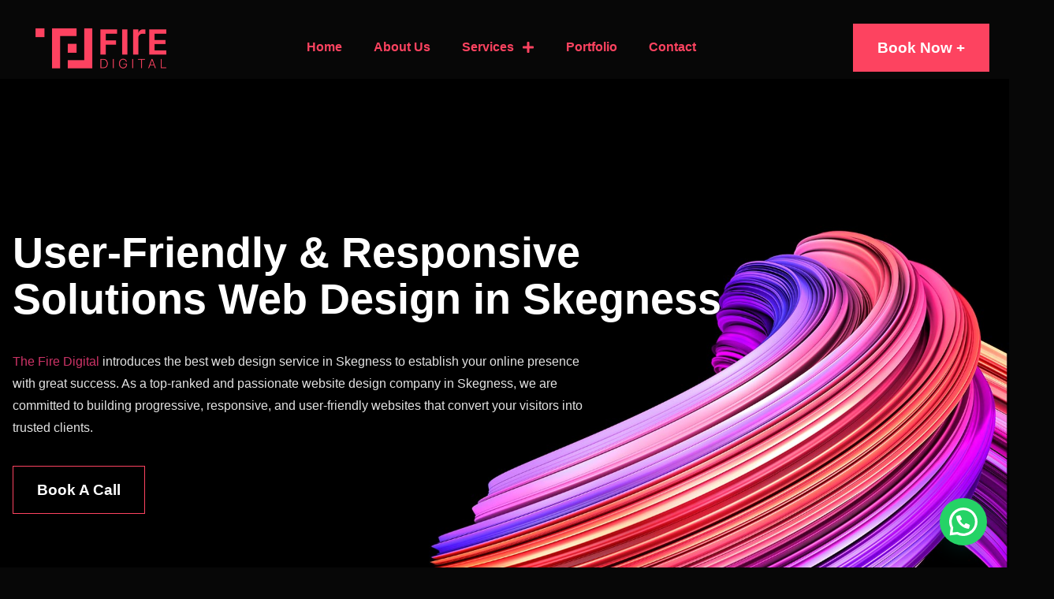

--- FILE ---
content_type: text/html; charset=UTF-8
request_url: https://thefiredigital.com/website-design-skegness/
body_size: 17628
content:
<!doctype html>
<html lang="en-US">
<head>
	<meta charset="UTF-8">
	<meta name="viewport" content="width=device-width, initial-scale=1">
	<link rel="profile" href="https://gmpg.org/xfn/11">
	<meta name='robots' content='index, follow, max-image-preview:large, max-snippet:-1, max-video-preview:-1' />
	<style>img:is([sizes="auto" i], [sizes^="auto," i]) { contain-intrinsic-size: 3000px 1500px }</style>
	
	<!-- This site is optimized with the Yoast SEO plugin v26.4 - https://yoast.com/wordpress/plugins/seo/ -->
	<title>Web Design Skegness - The Fire Digital</title>
	<meta name="description" content="The Fire Digital introduces the best web design service in Skegness to establish your online presence with great success. As a top-ranked and passionate website design company in Skegness." />
	<link rel="canonical" href="http://thefiredigital.com/website-design-skegness/" />
	<meta property="og:locale" content="en_US" />
	<meta property="og:type" content="article" />
	<meta property="og:title" content="Web Design Skegness - The Fire Digital" />
	<meta property="og:description" content="The Fire Digital introduces the best web design service in Skegness to establish your online presence with great success. As a top-ranked and passionate website design company in Skegness." />
	<meta property="og:url" content="http://thefiredigital.com/website-design-skegness/" />
	<meta property="og:site_name" content="The Fire Digital" />
	<meta property="article:modified_time" content="2024-05-19T06:39:19+00:00" />
	<meta property="og:image" content="http://thefiredigital.com/wp-content/uploads/2024/05/web-design-uk.png" />
	<meta property="og:image:width" content="3234" />
	<meta property="og:image:height" content="3234" />
	<meta property="og:image:type" content="image/png" />
	<meta name="twitter:card" content="summary_large_image" />
	<meta name="twitter:label1" content="Est. reading time" />
	<meta name="twitter:data1" content="5 minutes" />
	<script type="application/ld+json" class="yoast-schema-graph">{"@context":"https://schema.org","@graph":[{"@type":"WebPage","@id":"http://thefiredigital.com/website-design-skegness/","url":"http://thefiredigital.com/website-design-skegness/","name":"Web Design Skegness - The Fire Digital","isPartOf":{"@id":"https://thefiredigital.com/#website"},"primaryImageOfPage":{"@id":"http://thefiredigital.com/website-design-skegness/#primaryimage"},"image":{"@id":"http://thefiredigital.com/website-design-skegness/#primaryimage"},"thumbnailUrl":"https://thefiredigital.com/wp-content/uploads/2024/05/web-design-uk.png","datePublished":"2024-05-19T06:20:23+00:00","dateModified":"2024-05-19T06:39:19+00:00","description":"The Fire Digital introduces the best web design service in Skegness to establish your online presence with great success. As a top-ranked and passionate website design company in Skegness.","breadcrumb":{"@id":"http://thefiredigital.com/website-design-skegness/#breadcrumb"},"inLanguage":"en-US","potentialAction":[{"@type":"ReadAction","target":["http://thefiredigital.com/website-design-skegness/"]}]},{"@type":"ImageObject","inLanguage":"en-US","@id":"http://thefiredigital.com/website-design-skegness/#primaryimage","url":"https://thefiredigital.com/wp-content/uploads/2024/05/web-design-uk.png","contentUrl":"https://thefiredigital.com/wp-content/uploads/2024/05/web-design-uk.png","width":3234,"height":3234,"caption":"Website Design"},{"@type":"BreadcrumbList","@id":"http://thefiredigital.com/website-design-skegness/#breadcrumb","itemListElement":[{"@type":"ListItem","position":1,"name":"Home","item":"http://thefiredigital.com/"},{"@type":"ListItem","position":2,"name":"Web Design Skegness"}]},{"@type":"WebSite","@id":"https://thefiredigital.com/#website","url":"https://thefiredigital.com/","name":"The Fire Digital","description":"","potentialAction":[{"@type":"SearchAction","target":{"@type":"EntryPoint","urlTemplate":"https://thefiredigital.com/?s={search_term_string}"},"query-input":{"@type":"PropertyValueSpecification","valueRequired":true,"valueName":"search_term_string"}}],"inLanguage":"en-US"}]}</script>
	<!-- / Yoast SEO plugin. -->


<link rel="alternate" type="application/rss+xml" title="The Fire Digital &raquo; Feed" href="https://thefiredigital.com/feed/" />
<link rel="alternate" type="application/rss+xml" title="The Fire Digital &raquo; Comments Feed" href="https://thefiredigital.com/comments/feed/" />
<script>
window._wpemojiSettings = {"baseUrl":"https:\/\/s.w.org\/images\/core\/emoji\/16.0.1\/72x72\/","ext":".png","svgUrl":"https:\/\/s.w.org\/images\/core\/emoji\/16.0.1\/svg\/","svgExt":".svg","source":{"concatemoji":"https:\/\/thefiredigital.com\/wp-includes\/js\/wp-emoji-release.min.js?ver=6.8.3"}};
/*! This file is auto-generated */
!function(s,n){var o,i,e;function c(e){try{var t={supportTests:e,timestamp:(new Date).valueOf()};sessionStorage.setItem(o,JSON.stringify(t))}catch(e){}}function p(e,t,n){e.clearRect(0,0,e.canvas.width,e.canvas.height),e.fillText(t,0,0);var t=new Uint32Array(e.getImageData(0,0,e.canvas.width,e.canvas.height).data),a=(e.clearRect(0,0,e.canvas.width,e.canvas.height),e.fillText(n,0,0),new Uint32Array(e.getImageData(0,0,e.canvas.width,e.canvas.height).data));return t.every(function(e,t){return e===a[t]})}function u(e,t){e.clearRect(0,0,e.canvas.width,e.canvas.height),e.fillText(t,0,0);for(var n=e.getImageData(16,16,1,1),a=0;a<n.data.length;a++)if(0!==n.data[a])return!1;return!0}function f(e,t,n,a){switch(t){case"flag":return n(e,"\ud83c\udff3\ufe0f\u200d\u26a7\ufe0f","\ud83c\udff3\ufe0f\u200b\u26a7\ufe0f")?!1:!n(e,"\ud83c\udde8\ud83c\uddf6","\ud83c\udde8\u200b\ud83c\uddf6")&&!n(e,"\ud83c\udff4\udb40\udc67\udb40\udc62\udb40\udc65\udb40\udc6e\udb40\udc67\udb40\udc7f","\ud83c\udff4\u200b\udb40\udc67\u200b\udb40\udc62\u200b\udb40\udc65\u200b\udb40\udc6e\u200b\udb40\udc67\u200b\udb40\udc7f");case"emoji":return!a(e,"\ud83e\udedf")}return!1}function g(e,t,n,a){var r="undefined"!=typeof WorkerGlobalScope&&self instanceof WorkerGlobalScope?new OffscreenCanvas(300,150):s.createElement("canvas"),o=r.getContext("2d",{willReadFrequently:!0}),i=(o.textBaseline="top",o.font="600 32px Arial",{});return e.forEach(function(e){i[e]=t(o,e,n,a)}),i}function t(e){var t=s.createElement("script");t.src=e,t.defer=!0,s.head.appendChild(t)}"undefined"!=typeof Promise&&(o="wpEmojiSettingsSupports",i=["flag","emoji"],n.supports={everything:!0,everythingExceptFlag:!0},e=new Promise(function(e){s.addEventListener("DOMContentLoaded",e,{once:!0})}),new Promise(function(t){var n=function(){try{var e=JSON.parse(sessionStorage.getItem(o));if("object"==typeof e&&"number"==typeof e.timestamp&&(new Date).valueOf()<e.timestamp+604800&&"object"==typeof e.supportTests)return e.supportTests}catch(e){}return null}();if(!n){if("undefined"!=typeof Worker&&"undefined"!=typeof OffscreenCanvas&&"undefined"!=typeof URL&&URL.createObjectURL&&"undefined"!=typeof Blob)try{var e="postMessage("+g.toString()+"("+[JSON.stringify(i),f.toString(),p.toString(),u.toString()].join(",")+"));",a=new Blob([e],{type:"text/javascript"}),r=new Worker(URL.createObjectURL(a),{name:"wpTestEmojiSupports"});return void(r.onmessage=function(e){c(n=e.data),r.terminate(),t(n)})}catch(e){}c(n=g(i,f,p,u))}t(n)}).then(function(e){for(var t in e)n.supports[t]=e[t],n.supports.everything=n.supports.everything&&n.supports[t],"flag"!==t&&(n.supports.everythingExceptFlag=n.supports.everythingExceptFlag&&n.supports[t]);n.supports.everythingExceptFlag=n.supports.everythingExceptFlag&&!n.supports.flag,n.DOMReady=!1,n.readyCallback=function(){n.DOMReady=!0}}).then(function(){return e}).then(function(){var e;n.supports.everything||(n.readyCallback(),(e=n.source||{}).concatemoji?t(e.concatemoji):e.wpemoji&&e.twemoji&&(t(e.twemoji),t(e.wpemoji)))}))}((window,document),window._wpemojiSettings);
</script>
<style id='wp-emoji-styles-inline-css'>

	img.wp-smiley, img.emoji {
		display: inline !important;
		border: none !important;
		box-shadow: none !important;
		height: 1em !important;
		width: 1em !important;
		margin: 0 0.07em !important;
		vertical-align: -0.1em !important;
		background: none !important;
		padding: 0 !important;
	}
</style>
<style id='joinchat-button-style-inline-css'>
.wp-block-joinchat-button{border:none!important;text-align:center}.wp-block-joinchat-button figure{display:table;margin:0 auto;padding:0}.wp-block-joinchat-button figcaption{font:normal normal 400 .6em/2em var(--wp--preset--font-family--system-font,sans-serif);margin:0;padding:0}.wp-block-joinchat-button .joinchat-button__qr{background-color:#fff;border:6px solid #25d366;border-radius:30px;box-sizing:content-box;display:block;height:200px;margin:auto;overflow:hidden;padding:10px;width:200px}.wp-block-joinchat-button .joinchat-button__qr canvas,.wp-block-joinchat-button .joinchat-button__qr img{display:block;margin:auto}.wp-block-joinchat-button .joinchat-button__link{align-items:center;background-color:#25d366;border:6px solid #25d366;border-radius:30px;display:inline-flex;flex-flow:row nowrap;justify-content:center;line-height:1.25em;margin:0 auto;text-decoration:none}.wp-block-joinchat-button .joinchat-button__link:before{background:transparent var(--joinchat-ico) no-repeat center;background-size:100%;content:"";display:block;height:1.5em;margin:-.75em .75em -.75em 0;width:1.5em}.wp-block-joinchat-button figure+.joinchat-button__link{margin-top:10px}@media (orientation:landscape)and (min-height:481px),(orientation:portrait)and (min-width:481px){.wp-block-joinchat-button.joinchat-button--qr-only figure+.joinchat-button__link{display:none}}@media (max-width:480px),(orientation:landscape)and (max-height:480px){.wp-block-joinchat-button figure{display:none}}

</style>
<style id='global-styles-inline-css'>
:root{--wp--preset--aspect-ratio--square: 1;--wp--preset--aspect-ratio--4-3: 4/3;--wp--preset--aspect-ratio--3-4: 3/4;--wp--preset--aspect-ratio--3-2: 3/2;--wp--preset--aspect-ratio--2-3: 2/3;--wp--preset--aspect-ratio--16-9: 16/9;--wp--preset--aspect-ratio--9-16: 9/16;--wp--preset--color--black: #000000;--wp--preset--color--cyan-bluish-gray: #abb8c3;--wp--preset--color--white: #ffffff;--wp--preset--color--pale-pink: #f78da7;--wp--preset--color--vivid-red: #cf2e2e;--wp--preset--color--luminous-vivid-orange: #ff6900;--wp--preset--color--luminous-vivid-amber: #fcb900;--wp--preset--color--light-green-cyan: #7bdcb5;--wp--preset--color--vivid-green-cyan: #00d084;--wp--preset--color--pale-cyan-blue: #8ed1fc;--wp--preset--color--vivid-cyan-blue: #0693e3;--wp--preset--color--vivid-purple: #9b51e0;--wp--preset--gradient--vivid-cyan-blue-to-vivid-purple: linear-gradient(135deg,rgba(6,147,227,1) 0%,rgb(155,81,224) 100%);--wp--preset--gradient--light-green-cyan-to-vivid-green-cyan: linear-gradient(135deg,rgb(122,220,180) 0%,rgb(0,208,130) 100%);--wp--preset--gradient--luminous-vivid-amber-to-luminous-vivid-orange: linear-gradient(135deg,rgba(252,185,0,1) 0%,rgba(255,105,0,1) 100%);--wp--preset--gradient--luminous-vivid-orange-to-vivid-red: linear-gradient(135deg,rgba(255,105,0,1) 0%,rgb(207,46,46) 100%);--wp--preset--gradient--very-light-gray-to-cyan-bluish-gray: linear-gradient(135deg,rgb(238,238,238) 0%,rgb(169,184,195) 100%);--wp--preset--gradient--cool-to-warm-spectrum: linear-gradient(135deg,rgb(74,234,220) 0%,rgb(151,120,209) 20%,rgb(207,42,186) 40%,rgb(238,44,130) 60%,rgb(251,105,98) 80%,rgb(254,248,76) 100%);--wp--preset--gradient--blush-light-purple: linear-gradient(135deg,rgb(255,206,236) 0%,rgb(152,150,240) 100%);--wp--preset--gradient--blush-bordeaux: linear-gradient(135deg,rgb(254,205,165) 0%,rgb(254,45,45) 50%,rgb(107,0,62) 100%);--wp--preset--gradient--luminous-dusk: linear-gradient(135deg,rgb(255,203,112) 0%,rgb(199,81,192) 50%,rgb(65,88,208) 100%);--wp--preset--gradient--pale-ocean: linear-gradient(135deg,rgb(255,245,203) 0%,rgb(182,227,212) 50%,rgb(51,167,181) 100%);--wp--preset--gradient--electric-grass: linear-gradient(135deg,rgb(202,248,128) 0%,rgb(113,206,126) 100%);--wp--preset--gradient--midnight: linear-gradient(135deg,rgb(2,3,129) 0%,rgb(40,116,252) 100%);--wp--preset--font-size--small: 13px;--wp--preset--font-size--medium: 20px;--wp--preset--font-size--large: 36px;--wp--preset--font-size--x-large: 42px;--wp--preset--spacing--20: 0.44rem;--wp--preset--spacing--30: 0.67rem;--wp--preset--spacing--40: 1rem;--wp--preset--spacing--50: 1.5rem;--wp--preset--spacing--60: 2.25rem;--wp--preset--spacing--70: 3.38rem;--wp--preset--spacing--80: 5.06rem;--wp--preset--shadow--natural: 6px 6px 9px rgba(0, 0, 0, 0.2);--wp--preset--shadow--deep: 12px 12px 50px rgba(0, 0, 0, 0.4);--wp--preset--shadow--sharp: 6px 6px 0px rgba(0, 0, 0, 0.2);--wp--preset--shadow--outlined: 6px 6px 0px -3px rgba(255, 255, 255, 1), 6px 6px rgba(0, 0, 0, 1);--wp--preset--shadow--crisp: 6px 6px 0px rgba(0, 0, 0, 1);}:root { --wp--style--global--content-size: 800px;--wp--style--global--wide-size: 1200px; }:where(body) { margin: 0; }.wp-site-blocks > .alignleft { float: left; margin-right: 2em; }.wp-site-blocks > .alignright { float: right; margin-left: 2em; }.wp-site-blocks > .aligncenter { justify-content: center; margin-left: auto; margin-right: auto; }:where(.wp-site-blocks) > * { margin-block-start: 24px; margin-block-end: 0; }:where(.wp-site-blocks) > :first-child { margin-block-start: 0; }:where(.wp-site-blocks) > :last-child { margin-block-end: 0; }:root { --wp--style--block-gap: 24px; }:root :where(.is-layout-flow) > :first-child{margin-block-start: 0;}:root :where(.is-layout-flow) > :last-child{margin-block-end: 0;}:root :where(.is-layout-flow) > *{margin-block-start: 24px;margin-block-end: 0;}:root :where(.is-layout-constrained) > :first-child{margin-block-start: 0;}:root :where(.is-layout-constrained) > :last-child{margin-block-end: 0;}:root :where(.is-layout-constrained) > *{margin-block-start: 24px;margin-block-end: 0;}:root :where(.is-layout-flex){gap: 24px;}:root :where(.is-layout-grid){gap: 24px;}.is-layout-flow > .alignleft{float: left;margin-inline-start: 0;margin-inline-end: 2em;}.is-layout-flow > .alignright{float: right;margin-inline-start: 2em;margin-inline-end: 0;}.is-layout-flow > .aligncenter{margin-left: auto !important;margin-right: auto !important;}.is-layout-constrained > .alignleft{float: left;margin-inline-start: 0;margin-inline-end: 2em;}.is-layout-constrained > .alignright{float: right;margin-inline-start: 2em;margin-inline-end: 0;}.is-layout-constrained > .aligncenter{margin-left: auto !important;margin-right: auto !important;}.is-layout-constrained > :where(:not(.alignleft):not(.alignright):not(.alignfull)){max-width: var(--wp--style--global--content-size);margin-left: auto !important;margin-right: auto !important;}.is-layout-constrained > .alignwide{max-width: var(--wp--style--global--wide-size);}body .is-layout-flex{display: flex;}.is-layout-flex{flex-wrap: wrap;align-items: center;}.is-layout-flex > :is(*, div){margin: 0;}body .is-layout-grid{display: grid;}.is-layout-grid > :is(*, div){margin: 0;}body{padding-top: 0px;padding-right: 0px;padding-bottom: 0px;padding-left: 0px;}a:where(:not(.wp-element-button)){text-decoration: underline;}:root :where(.wp-element-button, .wp-block-button__link){background-color: #32373c;border-width: 0;color: #fff;font-family: inherit;font-size: inherit;line-height: inherit;padding: calc(0.667em + 2px) calc(1.333em + 2px);text-decoration: none;}.has-black-color{color: var(--wp--preset--color--black) !important;}.has-cyan-bluish-gray-color{color: var(--wp--preset--color--cyan-bluish-gray) !important;}.has-white-color{color: var(--wp--preset--color--white) !important;}.has-pale-pink-color{color: var(--wp--preset--color--pale-pink) !important;}.has-vivid-red-color{color: var(--wp--preset--color--vivid-red) !important;}.has-luminous-vivid-orange-color{color: var(--wp--preset--color--luminous-vivid-orange) !important;}.has-luminous-vivid-amber-color{color: var(--wp--preset--color--luminous-vivid-amber) !important;}.has-light-green-cyan-color{color: var(--wp--preset--color--light-green-cyan) !important;}.has-vivid-green-cyan-color{color: var(--wp--preset--color--vivid-green-cyan) !important;}.has-pale-cyan-blue-color{color: var(--wp--preset--color--pale-cyan-blue) !important;}.has-vivid-cyan-blue-color{color: var(--wp--preset--color--vivid-cyan-blue) !important;}.has-vivid-purple-color{color: var(--wp--preset--color--vivid-purple) !important;}.has-black-background-color{background-color: var(--wp--preset--color--black) !important;}.has-cyan-bluish-gray-background-color{background-color: var(--wp--preset--color--cyan-bluish-gray) !important;}.has-white-background-color{background-color: var(--wp--preset--color--white) !important;}.has-pale-pink-background-color{background-color: var(--wp--preset--color--pale-pink) !important;}.has-vivid-red-background-color{background-color: var(--wp--preset--color--vivid-red) !important;}.has-luminous-vivid-orange-background-color{background-color: var(--wp--preset--color--luminous-vivid-orange) !important;}.has-luminous-vivid-amber-background-color{background-color: var(--wp--preset--color--luminous-vivid-amber) !important;}.has-light-green-cyan-background-color{background-color: var(--wp--preset--color--light-green-cyan) !important;}.has-vivid-green-cyan-background-color{background-color: var(--wp--preset--color--vivid-green-cyan) !important;}.has-pale-cyan-blue-background-color{background-color: var(--wp--preset--color--pale-cyan-blue) !important;}.has-vivid-cyan-blue-background-color{background-color: var(--wp--preset--color--vivid-cyan-blue) !important;}.has-vivid-purple-background-color{background-color: var(--wp--preset--color--vivid-purple) !important;}.has-black-border-color{border-color: var(--wp--preset--color--black) !important;}.has-cyan-bluish-gray-border-color{border-color: var(--wp--preset--color--cyan-bluish-gray) !important;}.has-white-border-color{border-color: var(--wp--preset--color--white) !important;}.has-pale-pink-border-color{border-color: var(--wp--preset--color--pale-pink) !important;}.has-vivid-red-border-color{border-color: var(--wp--preset--color--vivid-red) !important;}.has-luminous-vivid-orange-border-color{border-color: var(--wp--preset--color--luminous-vivid-orange) !important;}.has-luminous-vivid-amber-border-color{border-color: var(--wp--preset--color--luminous-vivid-amber) !important;}.has-light-green-cyan-border-color{border-color: var(--wp--preset--color--light-green-cyan) !important;}.has-vivid-green-cyan-border-color{border-color: var(--wp--preset--color--vivid-green-cyan) !important;}.has-pale-cyan-blue-border-color{border-color: var(--wp--preset--color--pale-cyan-blue) !important;}.has-vivid-cyan-blue-border-color{border-color: var(--wp--preset--color--vivid-cyan-blue) !important;}.has-vivid-purple-border-color{border-color: var(--wp--preset--color--vivid-purple) !important;}.has-vivid-cyan-blue-to-vivid-purple-gradient-background{background: var(--wp--preset--gradient--vivid-cyan-blue-to-vivid-purple) !important;}.has-light-green-cyan-to-vivid-green-cyan-gradient-background{background: var(--wp--preset--gradient--light-green-cyan-to-vivid-green-cyan) !important;}.has-luminous-vivid-amber-to-luminous-vivid-orange-gradient-background{background: var(--wp--preset--gradient--luminous-vivid-amber-to-luminous-vivid-orange) !important;}.has-luminous-vivid-orange-to-vivid-red-gradient-background{background: var(--wp--preset--gradient--luminous-vivid-orange-to-vivid-red) !important;}.has-very-light-gray-to-cyan-bluish-gray-gradient-background{background: var(--wp--preset--gradient--very-light-gray-to-cyan-bluish-gray) !important;}.has-cool-to-warm-spectrum-gradient-background{background: var(--wp--preset--gradient--cool-to-warm-spectrum) !important;}.has-blush-light-purple-gradient-background{background: var(--wp--preset--gradient--blush-light-purple) !important;}.has-blush-bordeaux-gradient-background{background: var(--wp--preset--gradient--blush-bordeaux) !important;}.has-luminous-dusk-gradient-background{background: var(--wp--preset--gradient--luminous-dusk) !important;}.has-pale-ocean-gradient-background{background: var(--wp--preset--gradient--pale-ocean) !important;}.has-electric-grass-gradient-background{background: var(--wp--preset--gradient--electric-grass) !important;}.has-midnight-gradient-background{background: var(--wp--preset--gradient--midnight) !important;}.has-small-font-size{font-size: var(--wp--preset--font-size--small) !important;}.has-medium-font-size{font-size: var(--wp--preset--font-size--medium) !important;}.has-large-font-size{font-size: var(--wp--preset--font-size--large) !important;}.has-x-large-font-size{font-size: var(--wp--preset--font-size--x-large) !important;}
:root :where(.wp-block-pullquote){font-size: 1.5em;line-height: 1.6;}
</style>
<link rel='stylesheet' id='hello-elementor-css' href='https://thefiredigital.com/wp-content/themes/hello-elementor/assets/css/reset.css?ver=3.4.5' media='all' />
<link rel='stylesheet' id='hello-elementor-theme-style-css' href='https://thefiredigital.com/wp-content/themes/hello-elementor/assets/css/theme.css?ver=3.4.5' media='all' />
<link rel='stylesheet' id='hello-elementor-header-footer-css' href='https://thefiredigital.com/wp-content/themes/hello-elementor/assets/css/header-footer.css?ver=3.4.5' media='all' />
<link rel='stylesheet' id='elementor-frontend-css' href='https://thefiredigital.com/wp-content/plugins/elementor/assets/css/frontend.min.css?ver=3.33.2' media='all' />
<link rel='stylesheet' id='elementor-post-11-css' href='https://thefiredigital.com/wp-content/uploads/elementor/css/post-11.css?ver=1764266868' media='all' />
<link rel='stylesheet' id='widget-image-css' href='https://thefiredigital.com/wp-content/plugins/elementor/assets/css/widget-image.min.css?ver=3.33.2' media='all' />
<link rel='stylesheet' id='widget-nav-menu-css' href='https://thefiredigital.com/wp-content/plugins/pro-elements/assets/css/widget-nav-menu.min.css?ver=3.33.1' media='all' />
<link rel='stylesheet' id='e-animation-shrink-css' href='https://thefiredigital.com/wp-content/plugins/elementor/assets/lib/animations/styles/e-animation-shrink.min.css?ver=3.33.2' media='all' />
<link rel='stylesheet' id='widget-heading-css' href='https://thefiredigital.com/wp-content/plugins/elementor/assets/css/widget-heading.min.css?ver=3.33.2' media='all' />
<link rel='stylesheet' id='widget-social-icons-css' href='https://thefiredigital.com/wp-content/plugins/elementor/assets/css/widget-social-icons.min.css?ver=3.33.2' media='all' />
<link rel='stylesheet' id='e-apple-webkit-css' href='https://thefiredigital.com/wp-content/plugins/elementor/assets/css/conditionals/apple-webkit.min.css?ver=3.33.2' media='all' />
<link rel='stylesheet' id='widget-icon-list-css' href='https://thefiredigital.com/wp-content/plugins/elementor/assets/css/widget-icon-list.min.css?ver=3.33.2' media='all' />
<link rel='stylesheet' id='e-animation-fadeInDown-css' href='https://thefiredigital.com/wp-content/plugins/elementor/assets/lib/animations/styles/fadeInDown.min.css?ver=3.33.2' media='all' />
<link rel='stylesheet' id='widget-form-css' href='https://thefiredigital.com/wp-content/plugins/pro-elements/assets/css/widget-form.min.css?ver=3.33.1' media='all' />
<link rel='stylesheet' id='widget-animated-headline-css' href='https://thefiredigital.com/wp-content/plugins/pro-elements/assets/css/widget-animated-headline.min.css?ver=3.33.1' media='all' />
<link rel='stylesheet' id='widget-spacer-css' href='https://thefiredigital.com/wp-content/plugins/elementor/assets/css/widget-spacer.min.css?ver=3.33.2' media='all' />
<link rel='stylesheet' id='e-animation-fadeInUp-css' href='https://thefiredigital.com/wp-content/plugins/elementor/assets/lib/animations/styles/fadeInUp.min.css?ver=3.33.2' media='all' />
<link rel='stylesheet' id='e-animation-fadeInRight-css' href='https://thefiredigital.com/wp-content/plugins/elementor/assets/lib/animations/styles/fadeInRight.min.css?ver=3.33.2' media='all' />
<link rel='stylesheet' id='widget-posts-css' href='https://thefiredigital.com/wp-content/plugins/pro-elements/assets/css/widget-posts.min.css?ver=3.33.1' media='all' />
<link rel='stylesheet' id='e-animation-fadeInLeft-css' href='https://thefiredigital.com/wp-content/plugins/elementor/assets/lib/animations/styles/fadeInLeft.min.css?ver=3.33.2' media='all' />
<link rel='stylesheet' id='elementor-post-771-css' href='https://thefiredigital.com/wp-content/uploads/elementor/css/post-771.css?ver=1764347771' media='all' />
<link rel='stylesheet' id='elementor-post-159-css' href='https://thefiredigital.com/wp-content/uploads/elementor/css/post-159.css?ver=1764266869' media='all' />
<link rel='stylesheet' id='elementor-post-164-css' href='https://thefiredigital.com/wp-content/uploads/elementor/css/post-164.css?ver=1764266869' media='all' />
<link rel='stylesheet' id='ekit-widget-styles-css' href='https://thefiredigital.com/wp-content/plugins/elementskit-lite/widgets/init/assets/css/widget-styles.css?ver=3.7.6' media='all' />
<link rel='stylesheet' id='ekit-responsive-css' href='https://thefiredigital.com/wp-content/plugins/elementskit-lite/widgets/init/assets/css/responsive.css?ver=3.7.6' media='all' />
<link rel='stylesheet' id='eael-general-css' href='https://thefiredigital.com/wp-content/plugins/essential-addons-for-elementor-lite/assets/front-end/css/view/general.min.css?ver=6.5.3' media='all' />
<link rel='stylesheet' id='elementor-gf-local-montserrat-css' href='https://thefiredigital.com/wp-content/uploads/elementor/google-fonts/css/montserrat.css?ver=1742410637' media='all' />
<link rel='stylesheet' id='elementor-gf-local-robotoslab-css' href='https://thefiredigital.com/wp-content/uploads/elementor/google-fonts/css/robotoslab.css?ver=1742410642' media='all' />
<link rel='stylesheet' id='elementor-gf-local-roboto-css' href='https://thefiredigital.com/wp-content/uploads/elementor/google-fonts/css/roboto.css?ver=1742410654' media='all' />
<link rel='stylesheet' id='elementor-icons-ekiticons-css' href='https://thefiredigital.com/wp-content/plugins/elementskit-lite/modules/elementskit-icon-pack/assets/css/ekiticons.css?ver=3.7.6' media='all' />
<script src="https://thefiredigital.com/wp-includes/js/jquery/jquery.min.js?ver=3.7.1" id="jquery-core-js"></script>
<script src="https://thefiredigital.com/wp-includes/js/jquery/jquery-migrate.min.js?ver=3.4.1" id="jquery-migrate-js"></script>
<link rel="https://api.w.org/" href="https://thefiredigital.com/wp-json/" /><link rel="alternate" title="JSON" type="application/json" href="https://thefiredigital.com/wp-json/wp/v2/pages/771" /><link rel="EditURI" type="application/rsd+xml" title="RSD" href="https://thefiredigital.com/xmlrpc.php?rsd" />
<meta name="generator" content="WordPress 6.8.3" />
<link rel='shortlink' href='https://thefiredigital.com/?p=771' />
<link rel="alternate" title="oEmbed (JSON)" type="application/json+oembed" href="https://thefiredigital.com/wp-json/oembed/1.0/embed?url=https%3A%2F%2Fthefiredigital.com%2Fwebsite-design-skegness%2F" />
<link rel="alternate" title="oEmbed (XML)" type="text/xml+oembed" href="https://thefiredigital.com/wp-json/oembed/1.0/embed?url=https%3A%2F%2Fthefiredigital.com%2Fwebsite-design-skegness%2F&#038;format=xml" />
<meta name="google-site-verification" content="yRXJBLmTq57pkw1qbEu7akCjypsbRm-6GgAd_kYWqd0" />

<!-- Google tag (gtag.js) -->
<script async src="https://www.googletagmanager.com/gtag/js?id=G-FE1TPCBPSV"></script>
<script>
  window.dataLayer = window.dataLayer || [];
  function gtag(){dataLayer.push(arguments);}
  gtag('js', new Date());

  gtag('config', 'G-FE1TPCBPSV');
</script>
<meta name="generator" content="Elementor 3.33.2; features: e_font_icon_svg, additional_custom_breakpoints; settings: css_print_method-external, google_font-enabled, font_display-swap">
			<style>
				.e-con.e-parent:nth-of-type(n+4):not(.e-lazyloaded):not(.e-no-lazyload),
				.e-con.e-parent:nth-of-type(n+4):not(.e-lazyloaded):not(.e-no-lazyload) * {
					background-image: none !important;
				}
				@media screen and (max-height: 1024px) {
					.e-con.e-parent:nth-of-type(n+3):not(.e-lazyloaded):not(.e-no-lazyload),
					.e-con.e-parent:nth-of-type(n+3):not(.e-lazyloaded):not(.e-no-lazyload) * {
						background-image: none !important;
					}
				}
				@media screen and (max-height: 640px) {
					.e-con.e-parent:nth-of-type(n+2):not(.e-lazyloaded):not(.e-no-lazyload),
					.e-con.e-parent:nth-of-type(n+2):not(.e-lazyloaded):not(.e-no-lazyload) * {
						background-image: none !important;
					}
				}
			</style>
			<link rel="icon" href="https://thefiredigital.com/wp-content/uploads/2024/06/cropped-Favicon-01-32x32.png" sizes="32x32" />
<link rel="icon" href="https://thefiredigital.com/wp-content/uploads/2024/06/cropped-Favicon-01-192x192.png" sizes="192x192" />
<link rel="apple-touch-icon" href="https://thefiredigital.com/wp-content/uploads/2024/06/cropped-Favicon-01-180x180.png" />
<meta name="msapplication-TileImage" content="https://thefiredigital.com/wp-content/uploads/2024/06/cropped-Favicon-01-270x270.png" />
</head>
<body class="wp-singular page-template page-template-elementor_header_footer page page-id-771 wp-embed-responsive wp-theme-hello-elementor hello-elementor-default elementor-default elementor-template-full-width elementor-kit-11 elementor-page elementor-page-771">


<a class="skip-link screen-reader-text" href="#content">Skip to content</a>

		<header data-elementor-type="header" data-elementor-id="159" class="elementor elementor-159 elementor-location-header" data-elementor-post-type="elementor_library">
					<section class="elementor-section elementor-top-section elementor-element elementor-element-9b664cb elementor-section-height-min-height elementor-reverse-tablet elementor-reverse-mobile elementor-section-boxed elementor-section-height-default elementor-section-items-middle" data-id="9b664cb" data-element_type="section" data-settings="{&quot;background_background&quot;:&quot;classic&quot;}">
						<div class="elementor-container elementor-column-gap-default">
					<div class="elementor-column elementor-col-33 elementor-top-column elementor-element elementor-element-b69b52b" data-id="b69b52b" data-element_type="column">
			<div class="elementor-widget-wrap elementor-element-populated">
						<div class="elementor-element elementor-element-2a1e4a0 elementor-widget elementor-widget-image" data-id="2a1e4a0" data-element_type="widget" data-widget_type="image.default">
				<div class="elementor-widget-container">
																<a href="https://mediumvioletred-rat-179265.hostingersite.com/">
							<img fetchpriority="high" width="4500" height="1775" src="https://thefiredigital.com/wp-content/uploads/2024/01/Fire-Digital-01-1.png" class="attachment-full size-full wp-image-862" alt="" srcset="https://thefiredigital.com/wp-content/uploads/2024/01/Fire-Digital-01-1.png 4500w, https://thefiredigital.com/wp-content/uploads/2024/01/Fire-Digital-01-1-300x118.png 300w, https://thefiredigital.com/wp-content/uploads/2024/01/Fire-Digital-01-1-1024x404.png 1024w, https://thefiredigital.com/wp-content/uploads/2024/01/Fire-Digital-01-1-768x303.png 768w, https://thefiredigital.com/wp-content/uploads/2024/01/Fire-Digital-01-1-1536x606.png 1536w, https://thefiredigital.com/wp-content/uploads/2024/01/Fire-Digital-01-1-2048x808.png 2048w" sizes="(max-width: 4500px) 100vw, 4500px" />								</a>
															</div>
				</div>
					</div>
		</div>
				<div class="elementor-column elementor-col-33 elementor-top-column elementor-element elementor-element-dcd4068" data-id="dcd4068" data-element_type="column">
			<div class="elementor-widget-wrap elementor-element-populated">
						<div class="elementor-element elementor-element-8cddd2f elementor-nav-menu__align-center elementor-nav-menu--stretch elementor-nav-menu--dropdown-tablet elementor-nav-menu__text-align-aside elementor-nav-menu--toggle elementor-nav-menu--burger elementor-widget elementor-widget-nav-menu" data-id="8cddd2f" data-element_type="widget" data-settings="{&quot;submenu_icon&quot;:{&quot;value&quot;:&quot;&lt;svg aria-hidden=\&quot;true\&quot; class=\&quot;e-font-icon-svg e-fas-plus\&quot; viewBox=\&quot;0 0 448 512\&quot; xmlns=\&quot;http:\/\/www.w3.org\/2000\/svg\&quot;&gt;&lt;path d=\&quot;M416 208H272V64c0-17.67-14.33-32-32-32h-32c-17.67 0-32 14.33-32 32v144H32c-17.67 0-32 14.33-32 32v32c0 17.67 14.33 32 32 32h144v144c0 17.67 14.33 32 32 32h32c17.67 0 32-14.33 32-32V304h144c17.67 0 32-14.33 32-32v-32c0-17.67-14.33-32-32-32z\&quot;&gt;&lt;\/path&gt;&lt;\/svg&gt;&quot;,&quot;library&quot;:&quot;fa-solid&quot;},&quot;full_width&quot;:&quot;stretch&quot;,&quot;layout&quot;:&quot;horizontal&quot;,&quot;toggle&quot;:&quot;burger&quot;}" data-widget_type="nav-menu.default">
				<div class="elementor-widget-container">
								<nav aria-label="Menu" class="elementor-nav-menu--main elementor-nav-menu__container elementor-nav-menu--layout-horizontal e--pointer-underline e--animation-slide">
				<ul id="menu-1-8cddd2f" class="elementor-nav-menu"><li class="menu-item menu-item-type-post_type menu-item-object-page menu-item-home menu-item-182"><a href="https://thefiredigital.com/" class="elementor-item">Home</a></li>
<li class="menu-item menu-item-type-post_type menu-item-object-page menu-item-183"><a href="https://thefiredigital.com/about-us/" class="elementor-item">About Us</a></li>
<li class="menu-item menu-item-type-post_type menu-item-object-page menu-item-has-children menu-item-206"><a href="https://thefiredigital.com/services/" class="elementor-item">Services</a>
<ul class="sub-menu elementor-nav-menu--dropdown">
	<li class="menu-item menu-item-type-post_type menu-item-object-page menu-item-408"><a href="https://thefiredigital.com/website-design/" class="elementor-sub-item">Website Design</a></li>
	<li class="menu-item menu-item-type-post_type menu-item-object-page menu-item-407"><a href="https://thefiredigital.com/seo/" class="elementor-sub-item">SEO</a></li>
</ul>
</li>
<li class="menu-item menu-item-type-post_type menu-item-object-page menu-item-215"><a href="https://thefiredigital.com/portfolio/" class="elementor-item">Portfolio</a></li>
<li class="menu-item menu-item-type-post_type menu-item-object-page menu-item-184"><a href="https://thefiredigital.com/contact/" class="elementor-item">Contact</a></li>
</ul>			</nav>
					<div class="elementor-menu-toggle" role="button" tabindex="0" aria-label="Menu Toggle" aria-expanded="false">
			<svg aria-hidden="true" role="presentation" class="elementor-menu-toggle__icon--open e-font-icon-svg e-eicon-menu-bar" viewBox="0 0 1000 1000" xmlns="http://www.w3.org/2000/svg"><path d="M104 333H896C929 333 958 304 958 271S929 208 896 208H104C71 208 42 237 42 271S71 333 104 333ZM104 583H896C929 583 958 554 958 521S929 458 896 458H104C71 458 42 487 42 521S71 583 104 583ZM104 833H896C929 833 958 804 958 771S929 708 896 708H104C71 708 42 737 42 771S71 833 104 833Z"></path></svg><svg aria-hidden="true" role="presentation" class="elementor-menu-toggle__icon--close e-font-icon-svg e-eicon-close" viewBox="0 0 1000 1000" xmlns="http://www.w3.org/2000/svg"><path d="M742 167L500 408 258 167C246 154 233 150 217 150 196 150 179 158 167 167 154 179 150 196 150 212 150 229 154 242 171 254L408 500 167 742C138 771 138 800 167 829 196 858 225 858 254 829L496 587 738 829C750 842 767 846 783 846 800 846 817 842 829 829 842 817 846 804 846 783 846 767 842 750 829 737L588 500 833 258C863 229 863 200 833 171 804 137 775 137 742 167Z"></path></svg>		</div>
					<nav class="elementor-nav-menu--dropdown elementor-nav-menu__container" aria-hidden="true">
				<ul id="menu-2-8cddd2f" class="elementor-nav-menu"><li class="menu-item menu-item-type-post_type menu-item-object-page menu-item-home menu-item-182"><a href="https://thefiredigital.com/" class="elementor-item" tabindex="-1">Home</a></li>
<li class="menu-item menu-item-type-post_type menu-item-object-page menu-item-183"><a href="https://thefiredigital.com/about-us/" class="elementor-item" tabindex="-1">About Us</a></li>
<li class="menu-item menu-item-type-post_type menu-item-object-page menu-item-has-children menu-item-206"><a href="https://thefiredigital.com/services/" class="elementor-item" tabindex="-1">Services</a>
<ul class="sub-menu elementor-nav-menu--dropdown">
	<li class="menu-item menu-item-type-post_type menu-item-object-page menu-item-408"><a href="https://thefiredigital.com/website-design/" class="elementor-sub-item" tabindex="-1">Website Design</a></li>
	<li class="menu-item menu-item-type-post_type menu-item-object-page menu-item-407"><a href="https://thefiredigital.com/seo/" class="elementor-sub-item" tabindex="-1">SEO</a></li>
</ul>
</li>
<li class="menu-item menu-item-type-post_type menu-item-object-page menu-item-215"><a href="https://thefiredigital.com/portfolio/" class="elementor-item" tabindex="-1">Portfolio</a></li>
<li class="menu-item menu-item-type-post_type menu-item-object-page menu-item-184"><a href="https://thefiredigital.com/contact/" class="elementor-item" tabindex="-1">Contact</a></li>
</ul>			</nav>
						</div>
				</div>
					</div>
		</div>
				<div class="elementor-column elementor-col-33 elementor-top-column elementor-element elementor-element-975f278 elementor-hidden-tablet elementor-hidden-mobile" data-id="975f278" data-element_type="column">
			<div class="elementor-widget-wrap elementor-element-populated">
						<div class="elementor-element elementor-element-9305c51 elementor-align-right elementor-mobile-align-center elementor-widget elementor-widget-button" data-id="9305c51" data-element_type="widget" data-widget_type="button.default">
				<div class="elementor-widget-container">
									<div class="elementor-button-wrapper">
					<a class="elementor-button elementor-button-link elementor-size-sm elementor-animation-shrink" href="https://calendly.com/thefiredigital/30min">
						<span class="elementor-button-content-wrapper">
									<span class="elementor-button-text">Book Now +</span>
					</span>
					</a>
				</div>
								</div>
				</div>
					</div>
		</div>
					</div>
		</section>
				</header>
				<div data-elementor-type="wp-page" data-elementor-id="771" class="elementor elementor-771" data-elementor-post-type="page">
						<section class="elementor-section elementor-top-section elementor-element elementor-element-bf4d3e6 elementor-section-height-min-height elementor-section-items-stretch elementor-section-boxed elementor-section-height-default" data-id="bf4d3e6" data-element_type="section" data-settings="{&quot;background_background&quot;:&quot;classic&quot;}">
						<div class="elementor-container elementor-column-gap-default">
					<div class="elementor-column elementor-col-100 elementor-top-column elementor-element elementor-element-42bad0e" data-id="42bad0e" data-element_type="column">
			<div class="elementor-widget-wrap elementor-element-populated">
						<div class="elementor-element elementor-element-67d4813 elementor-headline--style-rotate animated-slow elementor-invisible elementor-widget elementor-widget-animated-headline" data-id="67d4813" data-element_type="widget" data-settings="{&quot;headline_style&quot;:&quot;rotate&quot;,&quot;animation_type&quot;:&quot;slide&quot;,&quot;_animation&quot;:&quot;fadeInDown&quot;,&quot;loop&quot;:&quot;yes&quot;,&quot;rotate_iteration_delay&quot;:2500}" data-widget_type="animated-headline.default">
				<div class="elementor-widget-container">
							<h1 class="elementor-headline elementor-headline-animation-type-slide">
					<span class="elementor-headline-plain-text elementor-headline-text-wrapper">User-Friendly &amp; Responsive Solutions Web Design in  Skegness</span>
				<span class="elementor-headline-dynamic-wrapper elementor-headline-text-wrapper">
				</span>
				</h1>
						</div>
				</div>
				<div class="elementor-element elementor-element-3cf5023 elementor-widget elementor-widget-text-editor" data-id="3cf5023" data-element_type="widget" data-widget_type="text-editor.default">
				<div class="elementor-widget-container">
									<p><a href="https://mediumvioletred-rat-179265.hostingersite.com/">The Fire Digital</a> introduces the best web design service in Skegness to establish your online presence with great success. As a top-ranked and passionate website design company in Skegness, we are committed to building progressive, responsive, and user-friendly websites that convert your visitors into trusted clients.</p>								</div>
				</div>
				<div class="elementor-element elementor-element-2c2f78e elementor-widget__width-initial elementor-widget elementor-widget-button" data-id="2c2f78e" data-element_type="widget" data-widget_type="button.default">
				<div class="elementor-widget-container">
									<div class="elementor-button-wrapper">
					<a class="elementor-button elementor-button-link elementor-size-sm elementor-animation-shrink" href="https://mediumvioletred-rat-179265.hostingersite.com/contact/">
						<span class="elementor-button-content-wrapper">
									<span class="elementor-button-text">Book A Call</span>
					</span>
					</a>
				</div>
								</div>
				</div>
				<div class="elementor-element elementor-element-e60d39e elementor-widget elementor-widget-spacer" data-id="e60d39e" data-element_type="widget" data-widget_type="spacer.default">
				<div class="elementor-widget-container">
							<div class="elementor-spacer">
			<div class="elementor-spacer-inner"></div>
		</div>
						</div>
				</div>
					</div>
		</div>
					</div>
		</section>
				<section class="elementor-section elementor-top-section elementor-element elementor-element-308e8305 elementor-section-boxed elementor-section-height-default elementor-section-height-default" data-id="308e8305" data-element_type="section" data-settings="{&quot;background_background&quot;:&quot;classic&quot;}">
						<div class="elementor-container elementor-column-gap-default">
					<div class="elementor-column elementor-col-100 elementor-top-column elementor-element elementor-element-6c11c028" data-id="6c11c028" data-element_type="column">
			<div class="elementor-widget-wrap elementor-element-populated">
						<section class="elementor-section elementor-inner-section elementor-element elementor-element-40f4a5b0 elementor-section-boxed elementor-section-height-default elementor-section-height-default" data-id="40f4a5b0" data-element_type="section">
						<div class="elementor-container elementor-column-gap-default">
					<div class="elementor-column elementor-col-100 elementor-inner-column elementor-element elementor-element-66d3d56d" data-id="66d3d56d" data-element_type="column">
			<div class="elementor-widget-wrap elementor-element-populated">
						<div class="elementor-element elementor-element-593ba24 elementor-widget elementor-widget-heading" data-id="593ba24" data-element_type="widget" data-widget_type="heading.default">
				<div class="elementor-widget-container">
					<h2 class="elementor-heading-title elementor-size-default">Why Choose The Fire Digital for Web Development Services in Skegness?
</h2>				</div>
				</div>
					</div>
		</div>
					</div>
		</section>
				<section class="elementor-section elementor-inner-section elementor-element elementor-element-143fe35 elementor-section-boxed elementor-section-height-default elementor-section-height-default" data-id="143fe35" data-element_type="section">
						<div class="elementor-container elementor-column-gap-default">
					<div class="elementor-column elementor-col-33 elementor-inner-column elementor-element elementor-element-fd37ca7" data-id="fd37ca7" data-element_type="column">
			<div class="elementor-widget-wrap elementor-element-populated">
						<div class="elementor-element elementor-element-31df89b elementor-widget-mobile__width-initial ekit-equal-height-disable elementor-widget elementor-widget-elementskit-icon-box" data-id="31df89b" data-element_type="widget" data-widget_type="elementskit-icon-box.default">
				<div class="elementor-widget-container">
					<div class="ekit-wid-con" >        <!-- link opening -->
                <!-- end link opening -->

        <div class="elementskit-infobox text-left text-left icon-lef-right-aligin elementor-animation- media  ">
                    <div class="elementskit-box-header elementor-animation-">
                <div class="elementskit-info-box-icon  text-center">
                    
                </div>
          </div>
                        <div class="box-body">
                            <h5 class="elementskit-info-box-title">
                    CUSTOM DESIGN FOR ENGAGEMENT:                </h5>
                        		  	<p>Our journey begins with understanding your vision. Our skilled design team excels at creating stunning page designs that showcase our expertise in this sector.
v</p>
                                </div>
        
        
                </div>
        </div>				</div>
				</div>
					</div>
		</div>
				<div class="elementor-column elementor-col-33 elementor-inner-column elementor-element elementor-element-03db2d1" data-id="03db2d1" data-element_type="column">
			<div class="elementor-widget-wrap elementor-element-populated">
						<div class="elementor-element elementor-element-b645c01 elementor-widget-mobile__width-initial ekit-equal-height-disable elementor-widget elementor-widget-elementskit-icon-box" data-id="b645c01" data-element_type="widget" data-widget_type="elementskit-icon-box.default">
				<div class="elementor-widget-container">
					<div class="ekit-wid-con" >        <!-- link opening -->
                <!-- end link opening -->

        <div class="elementskit-infobox text-left text-left icon-lef-right-aligin elementor-animation- media  ">
                    <div class="elementskit-box-header elementor-animation-">
                <div class="elementskit-info-box-icon  text-center">
                    
                </div>
          </div>
                        <div class="box-body">
                            <h5 class="elementskit-info-box-title">
                    E-COMMERCE EXCELLENCE:                </h5>
                        		  	<p>Our e-commerce solutions transform your webpage into an impressive online shop, accommodating numerous products and services. Our affordable web design in Skegness ensures an exciting shopping experience.
</p>
                                </div>
        
        
                </div>
        </div>				</div>
				</div>
					</div>
		</div>
				<div class="elementor-column elementor-col-33 elementor-inner-column elementor-element elementor-element-2018b25" data-id="2018b25" data-element_type="column">
			<div class="elementor-widget-wrap elementor-element-populated">
						<div class="elementor-element elementor-element-27a8f77 elementor-widget-mobile__width-initial ekit-equal-height-disable elementor-widget elementor-widget-elementskit-icon-box" data-id="27a8f77" data-element_type="widget" data-widget_type="elementskit-icon-box.default">
				<div class="elementor-widget-container">
					<div class="ekit-wid-con" >        <!-- link opening -->
                <!-- end link opening -->

        <div class="elementskit-infobox text-left text-left icon-lef-right-aligin elementor-animation- media  ">
                    <div class="elementskit-box-header elementor-animation-">
                <div class="elementskit-info-box-icon  text-center">
                    
                </div>
          </div>
                        <div class="box-body">
                            <h5 class="elementskit-info-box-title">
                    ENTERPRISE SOLUTIONS:                </h5>
                        		  	<p>We collaborate with various industries, adding exceptional value to your project through our extensive experience and innovative touch.
</p>
                                </div>
        
        
                </div>
        </div>				</div>
				</div>
					</div>
		</div>
					</div>
		</section>
					</div>
		</div>
					</div>
		</section>
				<section class="elementor-section elementor-top-section elementor-element elementor-element-bc058f9 elementor-section-height-min-height elementor-section-items-stretch elementor-section-boxed elementor-section-height-default" data-id="bc058f9" data-element_type="section">
						<div class="elementor-container elementor-column-gap-default">
					<div class="elementor-column elementor-col-50 elementor-top-column elementor-element elementor-element-6d5115c" data-id="6d5115c" data-element_type="column">
			<div class="elementor-widget-wrap elementor-element-populated">
						<div class="elementor-element elementor-element-2a0099f elementor-widget elementor-widget-image" data-id="2a0099f" data-element_type="widget" data-widget_type="image.default">
				<div class="elementor-widget-container">
															<img decoding="async" width="600" height="600" src="https://thefiredigital.com/wp-content/uploads/2024/01/abstract-geometric-seamless-patterns-2ZQT82d.png" class="attachment-full size-full wp-image-73" alt="" srcset="https://thefiredigital.com/wp-content/uploads/2024/01/abstract-geometric-seamless-patterns-2ZQT82d.png 600w, https://thefiredigital.com/wp-content/uploads/2024/01/abstract-geometric-seamless-patterns-2ZQT82d-300x300.png 300w, https://thefiredigital.com/wp-content/uploads/2024/01/abstract-geometric-seamless-patterns-2ZQT82d-150x150.png 150w" sizes="(max-width: 600px) 100vw, 600px" />															</div>
				</div>
				<div class="elementor-element elementor-element-bcf5c1f animated-slow e-transform e-transform elementor-invisible elementor-widget elementor-widget-image" data-id="bcf5c1f" data-element_type="widget" data-settings="{&quot;_animation&quot;:&quot;fadeInUp&quot;,&quot;_transform_rotateZ_effect_hover&quot;:{&quot;unit&quot;:&quot;px&quot;,&quot;size&quot;:-10,&quot;sizes&quot;:[]},&quot;_transform_rotateZ_effect&quot;:{&quot;unit&quot;:&quot;px&quot;,&quot;size&quot;:&quot;&quot;,&quot;sizes&quot;:[]},&quot;_transform_rotateZ_effect_tablet&quot;:{&quot;unit&quot;:&quot;deg&quot;,&quot;size&quot;:&quot;&quot;,&quot;sizes&quot;:[]},&quot;_transform_rotateZ_effect_mobile&quot;:{&quot;unit&quot;:&quot;deg&quot;,&quot;size&quot;:&quot;&quot;,&quot;sizes&quot;:[]},&quot;_transform_rotateZ_effect_hover_tablet&quot;:{&quot;unit&quot;:&quot;deg&quot;,&quot;size&quot;:&quot;&quot;,&quot;sizes&quot;:[]},&quot;_transform_rotateZ_effect_hover_mobile&quot;:{&quot;unit&quot;:&quot;deg&quot;,&quot;size&quot;:&quot;&quot;,&quot;sizes&quot;:[]}}" data-widget_type="image.default">
				<div class="elementor-widget-container">
															<img decoding="async" width="3234" height="3234" src="https://thefiredigital.com/wp-content/uploads/2024/05/web-design-uk.png" class="attachment-full size-full wp-image-529" alt="Website Design" srcset="https://thefiredigital.com/wp-content/uploads/2024/05/web-design-uk.png 3234w, https://thefiredigital.com/wp-content/uploads/2024/05/web-design-uk-300x300.png 300w, https://thefiredigital.com/wp-content/uploads/2024/05/web-design-uk-1024x1024.png 1024w, https://thefiredigital.com/wp-content/uploads/2024/05/web-design-uk-150x150.png 150w, https://thefiredigital.com/wp-content/uploads/2024/05/web-design-uk-768x768.png 768w, https://thefiredigital.com/wp-content/uploads/2024/05/web-design-uk-1536x1536.png 1536w, https://thefiredigital.com/wp-content/uploads/2024/05/web-design-uk-2048x2048.png 2048w" sizes="(max-width: 3234px) 100vw, 3234px" />															</div>
				</div>
				<div class="elementor-element elementor-element-114dbb0 elementor-widget elementor-widget-image" data-id="114dbb0" data-element_type="widget" data-widget_type="image.default">
				<div class="elementor-widget-container">
															<img loading="lazy" decoding="async" width="600" height="600" src="https://thefiredigital.com/wp-content/uploads/2024/01/abstract-geometric-seamless-patterns-2ZQT82c.png" class="attachment-full size-full wp-image-27" alt="" srcset="https://thefiredigital.com/wp-content/uploads/2024/01/abstract-geometric-seamless-patterns-2ZQT82c.png 600w, https://thefiredigital.com/wp-content/uploads/2024/01/abstract-geometric-seamless-patterns-2ZQT82c-300x300.png 300w, https://thefiredigital.com/wp-content/uploads/2024/01/abstract-geometric-seamless-patterns-2ZQT82c-150x150.png 150w" sizes="(max-width: 600px) 100vw, 600px" />															</div>
				</div>
					</div>
		</div>
				<div class="elementor-column elementor-col-50 elementor-top-column elementor-element elementor-element-184a956 animated-slow elementor-invisible" data-id="184a956" data-element_type="column" data-settings="{&quot;animation&quot;:&quot;fadeInRight&quot;}">
			<div class="elementor-widget-wrap elementor-element-populated">
						<div class="elementor-element elementor-element-8510511 elementor-widget elementor-widget-heading" data-id="8510511" data-element_type="widget" data-widget_type="heading.default">
				<div class="elementor-widget-container">
					<div class="elementor-heading-title elementor-size-default">Set Yourself Up for Success</div>				</div>
				</div>
				<div class="elementor-element elementor-element-5332bd9 elementor-widget elementor-widget-heading" data-id="5332bd9" data-element_type="widget" data-widget_type="heading.default">
				<div class="elementor-widget-container">
					<h3 class="elementor-heading-title elementor-size-default">Our Website Design Company in Skegness
</h3>				</div>
				</div>
				<div class="elementor-element elementor-element-0230051 elementor-widget elementor-widget-heading" data-id="0230051" data-element_type="widget" data-widget_type="heading.default">
				<div class="elementor-widget-container">
					<div class="elementor-heading-title elementor-size-default">Smart, Latest, and Flexible Design:
</div>				</div>
				</div>
				<div class="elementor-element elementor-element-ac7a7cf elementor-widget elementor-widget-text-editor" data-id="ac7a7cf" data-element_type="widget" data-widget_type="text-editor.default">
				<div class="elementor-widget-container">
									<p>We build comprehensive, future-proof websites to grow your Skegness business. Our services include extensive integrations such as payment gateways, booking and reservation options, CRM integration, e-commerce, online shopping, and live chat support with our representatives.</p>								</div>
				</div>
				<div class="elementor-element elementor-element-25e4efb elementor-widget elementor-widget-heading" data-id="25e4efb" data-element_type="widget" data-widget_type="heading.default">
				<div class="elementor-widget-container">
					<div class="elementor-heading-title elementor-size-default">Support from Professionals:
</div>				</div>
				</div>
				<div class="elementor-element elementor-element-6b74371 elementor-widget elementor-widget-text-editor" data-id="6b74371" data-element_type="widget" data-widget_type="text-editor.default">
				<div class="elementor-widget-container">
									<p>Client satisfaction is our top priority. Our dedicated support team, expert website designers, and local Skegness consultants are always available to assist you with any technical questions or website queries.</p>								</div>
				</div>
				<div class="elementor-element elementor-element-dd93092 elementor-widget elementor-widget-heading" data-id="dd93092" data-element_type="widget" data-widget_type="heading.default">
				<div class="elementor-widget-container">
					<div class="elementor-heading-title elementor-size-default">A Great User Experience:
</div>				</div>
				</div>
				<div class="elementor-element elementor-element-adab805 elementor-widget elementor-widget-text-editor" data-id="adab805" data-element_type="widget" data-widget_type="text-editor.default">
				<div class="elementor-widget-container">
									<p>Our developers and designers create perfect websites that function seamlessly across all devices. Whether your audience uses mobile phones, tablets, or laptops, they will enjoy a superb browsing experience.</p>								</div>
				</div>
				<div class="elementor-element elementor-element-1f8fcac elementor-widget elementor-widget-button" data-id="1f8fcac" data-element_type="widget" data-widget_type="button.default">
				<div class="elementor-widget-container">
									<div class="elementor-button-wrapper">
					<a class="elementor-button elementor-button-link elementor-size-sm elementor-animation-shrink" href="https://mediumvioletred-rat-179265.hostingersite.com/contact/">
						<span class="elementor-button-content-wrapper">
									<span class="elementor-button-text">Get Started +</span>
					</span>
					</a>
				</div>
								</div>
				</div>
					</div>
		</div>
					</div>
		</section>
				<section class="elementor-section elementor-top-section elementor-element elementor-element-ad00b76 elementor-section-height-min-height elementor-section-items-stretch elementor-section-boxed elementor-section-height-default" data-id="ad00b76" data-element_type="section">
						<div class="elementor-container elementor-column-gap-default">
					<div class="elementor-column elementor-col-50 elementor-top-column elementor-element elementor-element-b394f49 animated-slow elementor-invisible" data-id="b394f49" data-element_type="column" data-settings="{&quot;animation&quot;:&quot;fadeInRight&quot;}">
			<div class="elementor-widget-wrap elementor-element-populated">
						<div class="elementor-element elementor-element-50ca4e0 elementor-widget elementor-widget-heading" data-id="50ca4e0" data-element_type="widget" data-widget_type="heading.default">
				<div class="elementor-widget-container">
					<div class="elementor-heading-title elementor-size-default">Open the Possibilities </div>				</div>
				</div>
				<div class="elementor-element elementor-element-a700188 elementor-widget elementor-widget-heading" data-id="a700188" data-element_type="widget" data-widget_type="heading.default">
				<div class="elementor-widget-container">
					<h3 class="elementor-heading-title elementor-size-default">The Best Web Design Service in Skegness</h3>				</div>
				</div>
				<div class="elementor-element elementor-element-99502b7 elementor-widget elementor-widget-text-editor" data-id="99502b7" data-element_type="widget" data-widget_type="text-editor.default">
				<div class="elementor-widget-container">
									<p>As your local web design partner in <a href="https://en.wikipedia.org/wiki/Skegness">Skegness</a>, UK, we are proud to be a Google-certified agency. We develop 100% bespoke websites tailored to your needs, considering your brand, custom functionality, flexibility, user experience, fast load speeds, and SEO optimization. We’re experts in platforms like WooCommerce, WordPress, Squarespace, and Wix.v</p>								</div>
				</div>
				<div class="elementor-element elementor-element-49b827a elementor-widget elementor-widget-button" data-id="49b827a" data-element_type="widget" data-widget_type="button.default">
				<div class="elementor-widget-container">
									<div class="elementor-button-wrapper">
					<a class="elementor-button elementor-button-link elementor-size-sm elementor-animation-shrink" href="https://mediumvioletred-rat-179265.hostingersite.com/contact/">
						<span class="elementor-button-content-wrapper">
									<span class="elementor-button-text">Get Started +</span>
					</span>
					</a>
				</div>
								</div>
				</div>
					</div>
		</div>
				<div class="elementor-column elementor-col-50 elementor-top-column elementor-element elementor-element-76743d7" data-id="76743d7" data-element_type="column">
			<div class="elementor-widget-wrap elementor-element-populated">
						<div class="elementor-element elementor-element-ebd9b06 elementor-widget elementor-widget-image" data-id="ebd9b06" data-element_type="widget" data-widget_type="image.default">
				<div class="elementor-widget-container">
															<img decoding="async" width="600" height="600" src="https://thefiredigital.com/wp-content/uploads/2024/01/abstract-geometric-seamless-patterns-2ZQT82d.png" class="attachment-full size-full wp-image-73" alt="" srcset="https://thefiredigital.com/wp-content/uploads/2024/01/abstract-geometric-seamless-patterns-2ZQT82d.png 600w, https://thefiredigital.com/wp-content/uploads/2024/01/abstract-geometric-seamless-patterns-2ZQT82d-300x300.png 300w, https://thefiredigital.com/wp-content/uploads/2024/01/abstract-geometric-seamless-patterns-2ZQT82d-150x150.png 150w" sizes="(max-width: 600px) 100vw, 600px" />															</div>
				</div>
				<div class="elementor-element elementor-element-19f64b0 animated-slow e-transform e-transform elementor-invisible elementor-widget elementor-widget-image" data-id="19f64b0" data-element_type="widget" data-settings="{&quot;_animation&quot;:&quot;fadeInUp&quot;,&quot;_transform_rotateZ_effect_hover&quot;:{&quot;unit&quot;:&quot;px&quot;,&quot;size&quot;:-10,&quot;sizes&quot;:[]},&quot;_transform_rotateZ_effect&quot;:{&quot;unit&quot;:&quot;px&quot;,&quot;size&quot;:&quot;&quot;,&quot;sizes&quot;:[]},&quot;_transform_rotateZ_effect_tablet&quot;:{&quot;unit&quot;:&quot;deg&quot;,&quot;size&quot;:&quot;&quot;,&quot;sizes&quot;:[]},&quot;_transform_rotateZ_effect_mobile&quot;:{&quot;unit&quot;:&quot;deg&quot;,&quot;size&quot;:&quot;&quot;,&quot;sizes&quot;:[]},&quot;_transform_rotateZ_effect_hover_tablet&quot;:{&quot;unit&quot;:&quot;deg&quot;,&quot;size&quot;:&quot;&quot;,&quot;sizes&quot;:[]},&quot;_transform_rotateZ_effect_hover_mobile&quot;:{&quot;unit&quot;:&quot;deg&quot;,&quot;size&quot;:&quot;&quot;,&quot;sizes&quot;:[]}}" data-widget_type="image.default">
				<div class="elementor-widget-container">
															<img loading="lazy" decoding="async" width="2000" height="2000" src="https://thefiredigital.com/wp-content/uploads/2024/05/Website-designer-amico.png" class="attachment-full size-full wp-image-530" alt="Website Development" srcset="https://thefiredigital.com/wp-content/uploads/2024/05/Website-designer-amico.png 2000w, https://thefiredigital.com/wp-content/uploads/2024/05/Website-designer-amico-300x300.png 300w, https://thefiredigital.com/wp-content/uploads/2024/05/Website-designer-amico-1024x1024.png 1024w, https://thefiredigital.com/wp-content/uploads/2024/05/Website-designer-amico-150x150.png 150w, https://thefiredigital.com/wp-content/uploads/2024/05/Website-designer-amico-768x768.png 768w, https://thefiredigital.com/wp-content/uploads/2024/05/Website-designer-amico-1536x1536.png 1536w" sizes="(max-width: 2000px) 100vw, 2000px" />															</div>
				</div>
				<div class="elementor-element elementor-element-e09b0a2 elementor-widget elementor-widget-image" data-id="e09b0a2" data-element_type="widget" data-widget_type="image.default">
				<div class="elementor-widget-container">
															<img loading="lazy" decoding="async" width="600" height="600" src="https://thefiredigital.com/wp-content/uploads/2024/01/abstract-geometric-seamless-patterns-2ZQT82c.png" class="attachment-full size-full wp-image-27" alt="" srcset="https://thefiredigital.com/wp-content/uploads/2024/01/abstract-geometric-seamless-patterns-2ZQT82c.png 600w, https://thefiredigital.com/wp-content/uploads/2024/01/abstract-geometric-seamless-patterns-2ZQT82c-300x300.png 300w, https://thefiredigital.com/wp-content/uploads/2024/01/abstract-geometric-seamless-patterns-2ZQT82c-150x150.png 150w" sizes="(max-width: 600px) 100vw, 600px" />															</div>
				</div>
					</div>
		</div>
					</div>
		</section>
				<section class="elementor-section elementor-top-section elementor-element elementor-element-3f631d7d elementor-section-boxed elementor-section-height-default elementor-section-height-default" data-id="3f631d7d" data-element_type="section" data-settings="{&quot;background_background&quot;:&quot;classic&quot;}">
							<div class="elementor-background-overlay"></div>
							<div class="elementor-container elementor-column-gap-default">
					<div class="elementor-column elementor-col-100 elementor-top-column elementor-element elementor-element-5469b3ec" data-id="5469b3ec" data-element_type="column">
			<div class="elementor-widget-wrap elementor-element-populated">
						<div class="elementor-element elementor-element-403d87d2 elementor-widget elementor-widget-spacer" data-id="403d87d2" data-element_type="widget" data-widget_type="spacer.default">
				<div class="elementor-widget-container">
							<div class="elementor-spacer">
			<div class="elementor-spacer-inner"></div>
		</div>
						</div>
				</div>
				<div class="elementor-element elementor-element-7f2165d animated-slow elementor-invisible elementor-widget elementor-widget-heading" data-id="7f2165d" data-element_type="widget" data-settings="{&quot;_animation&quot;:&quot;fadeInUp&quot;}" data-widget_type="heading.default">
				<div class="elementor-widget-container">
					<h2 class="elementor-heading-title elementor-size-default">Why Do You Need Web Development in Skegness?
</h2>				</div>
				</div>
				<div class="elementor-element elementor-element-182d9f9e elementor-widget elementor-widget-text-editor" data-id="182d9f9e" data-element_type="widget" data-widget_type="text-editor.default">
				<div class="elementor-widget-container">
									<p>Web development brings your business goals to life, fulfilling your client&#8217;s demands and creating valuable experiences. A well-developed website boosts lead traffic, conversion rates, and engagement, enhancing brand loyalty and awareness among existing customers. For custom web development in Skegness, our highly skilled web developers are more than capable.</p>								</div>
				</div>
				<div class="elementor-element elementor-element-550b62f1 elementor-align-center elementor-widget elementor-widget-button" data-id="550b62f1" data-element_type="widget" data-widget_type="button.default">
				<div class="elementor-widget-container">
									<div class="elementor-button-wrapper">
					<a class="elementor-button elementor-button-link elementor-size-sm elementor-animation-shrink" href="https://mediumvioletred-rat-179265.hostingersite.com/contact/">
						<span class="elementor-button-content-wrapper">
									<span class="elementor-button-text">Talk to Our Expert +</span>
					</span>
					</a>
				</div>
								</div>
				</div>
				<div class="elementor-element elementor-element-43f097ba elementor-widget elementor-widget-spacer" data-id="43f097ba" data-element_type="widget" data-widget_type="spacer.default">
				<div class="elementor-widget-container">
							<div class="elementor-spacer">
			<div class="elementor-spacer-inner"></div>
		</div>
						</div>
				</div>
					</div>
		</div>
					</div>
		</section>
				<section class="elementor-section elementor-top-section elementor-element elementor-element-30b90e4f elementor-section-boxed elementor-section-height-default elementor-section-height-default" data-id="30b90e4f" data-element_type="section" data-settings="{&quot;background_background&quot;:&quot;classic&quot;}">
						<div class="elementor-container elementor-column-gap-default">
					<div class="elementor-column elementor-col-100 elementor-top-column elementor-element elementor-element-15d45a7a" data-id="15d45a7a" data-element_type="column" data-settings="{&quot;background_background&quot;:&quot;classic&quot;}">
			<div class="elementor-widget-wrap elementor-element-populated">
					<div class="elementor-background-overlay"></div>
						<div class="elementor-element elementor-element-508ba594 elementor-widget elementor-widget-heading" data-id="508ba594" data-element_type="widget" data-widget_type="heading.default">
				<div class="elementor-widget-container">
					<div class="elementor-heading-title elementor-size-default">FAQs</div>				</div>
				</div>
				<div class="elementor-element elementor-element-766410c elementor-widget elementor-widget-heading" data-id="766410c" data-element_type="widget" data-widget_type="heading.default">
				<div class="elementor-widget-container">
					<h4 class="elementor-heading-title elementor-size-default">Frequently Asked Questions</h4>				</div>
				</div>
				<div class="elementor-element elementor-element-fc096b2 elementor-widget elementor-widget-elementskit-accordion" data-id="fc096b2" data-element_type="widget" data-widget_type="elementskit-accordion.default">
				<div class="elementor-widget-container">
					<div class="ekit-wid-con" >
        <div class="elementskit-accordion accoedion-primary" id="accordion-696fc2009d8be">

            
                <div class="elementskit-card active">
                    <div class="elementskit-card-header" id="primaryHeading-0-fc096b2">
                        <a href="#collapse-8017936696fc2009d8be" class="ekit-accordion--toggler elementskit-btn-link collapsed" data-ekit-toggle="collapse" data-target="#Collapse-8017936696fc2009d8be" aria-expanded="true" aria-controls="Collapse-8017936696fc2009d8be">
                                                            <div class="ekit_accordion_icon_left_group">
                                    <div class="ekit_accordion_normal_icon">
                                        <!-- Normal Icon -->
                                        <svg class="e-font-icon-svg e-fas-plus" viewBox="0 0 448 512" xmlns="http://www.w3.org/2000/svg"><path d="M416 208H272V64c0-17.67-14.33-32-32-32h-32c-17.67 0-32 14.33-32 32v144H32c-17.67 0-32 14.33-32 32v32c0 17.67 14.33 32 32 32h144v144c0 17.67 14.33 32 32 32h32c17.67 0 32-14.33 32-32V304h144c17.67 0 32-14.33 32-32v-32c0-17.67-14.33-32-32-32z"></path></svg>                                    </div>

                                    <div class="ekit_accordion_active_icon">
                                        <!-- Active Icon -->
										<svg class="e-font-icon-svg e-fas-minus" viewBox="0 0 448 512" xmlns="http://www.w3.org/2000/svg"><path d="M416 208H32c-17.67 0-32 14.33-32 32v32c0 17.67 14.33 32 32 32h384c17.67 0 32-14.33 32-32v-32c0-17.67-14.33-32-32-32z"></path></svg>                                    </div>
                                </div>

                            
                            <span class="ekit-accordion-title">What Are Web Design Services?</span>

                            
                                                    </a>
                    </div>

                    <div id="Collapse-8017936696fc2009d8be" class=" show collapse" aria-labelledby="primaryHeading-0-fc096b2" data-parent="#accordion-696fc2009d8be">

                        <div class="elementskit-card-body ekit-accordion--content">
                            <p>Web design involves designing and executing a website, including analysis, development, maintenance, and design. It encompasses building new websites, redesigning existing ones, updating content, analyzing data and statistics, and providing useful feedback.</p>                        </div>

                    </div>

                </div><!-- .elementskit-card END -->

                
                <div class="elementskit-card ">
                    <div class="elementskit-card-header" id="primaryHeading-1-fc096b2">
                        <a href="#collapse-0443d5b696fc2009d8be" class="ekit-accordion--toggler elementskit-btn-link collapsed" data-ekit-toggle="collapse" data-target="#Collapse-0443d5b696fc2009d8be" aria-expanded="false" aria-controls="Collapse-0443d5b696fc2009d8be">
                                                            <div class="ekit_accordion_icon_left_group">
                                    <div class="ekit_accordion_normal_icon">
                                        <!-- Normal Icon -->
                                        <svg class="e-font-icon-svg e-fas-plus" viewBox="0 0 448 512" xmlns="http://www.w3.org/2000/svg"><path d="M416 208H272V64c0-17.67-14.33-32-32-32h-32c-17.67 0-32 14.33-32 32v144H32c-17.67 0-32 14.33-32 32v32c0 17.67 14.33 32 32 32h144v144c0 17.67 14.33 32 32 32h32c17.67 0 32-14.33 32-32V304h144c17.67 0 32-14.33 32-32v-32c0-17.67-14.33-32-32-32z"></path></svg>                                    </div>

                                    <div class="ekit_accordion_active_icon">
                                        <!-- Active Icon -->
										<svg class="e-font-icon-svg e-fas-minus" viewBox="0 0 448 512" xmlns="http://www.w3.org/2000/svg"><path d="M416 208H32c-17.67 0-32 14.33-32 32v32c0 17.67 14.33 32 32 32h384c17.67 0 32-14.33 32-32v-32c0-17.67-14.33-32-32-32z"></path></svg>                                    </div>
                                </div>

                            
                            <span class="ekit-accordion-title"> How Does The Fire Digital Web Design Help Businesses in Skegness?</span>

                            
                                                    </a>
                    </div>

                    <div id="Collapse-0443d5b696fc2009d8be" class=" collapse" aria-labelledby="primaryHeading-1-fc096b2" data-parent="#accordion-696fc2009d8be">

                        <div class="elementskit-card-body ekit-accordion--content">
                            <p>Our web design services in Skegness cover a vast range of solutions to enhance your business. We provide the most powerful online tools to improve your business, including website creation, SEO development, content creation, and maintenance. Our primary task is to analyze your website's data and provide recommendations to improve its search engine ranking.</p>                        </div>

                    </div>

                </div><!-- .elementskit-card END -->

                
                <div class="elementskit-card ">
                    <div class="elementskit-card-header" id="primaryHeading-2-fc096b2">
                        <a href="#collapse-dde72eb696fc2009d8be" class="ekit-accordion--toggler elementskit-btn-link collapsed" data-ekit-toggle="collapse" data-target="#Collapse-dde72eb696fc2009d8be" aria-expanded="false" aria-controls="Collapse-dde72eb696fc2009d8be">
                                                            <div class="ekit_accordion_icon_left_group">
                                    <div class="ekit_accordion_normal_icon">
                                        <!-- Normal Icon -->
                                        <svg class="e-font-icon-svg e-fas-plus" viewBox="0 0 448 512" xmlns="http://www.w3.org/2000/svg"><path d="M416 208H272V64c0-17.67-14.33-32-32-32h-32c-17.67 0-32 14.33-32 32v144H32c-17.67 0-32 14.33-32 32v32c0 17.67 14.33 32 32 32h144v144c0 17.67 14.33 32 32 32h32c17.67 0 32-14.33 32-32V304h144c17.67 0 32-14.33 32-32v-32c0-17.67-14.33-32-32-32z"></path></svg>                                    </div>

                                    <div class="ekit_accordion_active_icon">
                                        <!-- Active Icon -->
										<svg class="e-font-icon-svg e-fas-minus" viewBox="0 0 448 512" xmlns="http://www.w3.org/2000/svg"><path d="M416 208H32c-17.67 0-32 14.33-32 32v32c0 17.67 14.33 32 32 32h384c17.67 0 32-14.33 32-32v-32c0-17.67-14.33-32-32-32z"></path></svg>                                    </div>
                                </div>

                            
                            <span class="ekit-accordion-title">What Is Responsive Web Design?</span>

                            
                                                    </a>
                    </div>

                    <div id="Collapse-dde72eb696fc2009d8be" class=" collapse" aria-labelledby="primaryHeading-2-fc096b2" data-parent="#accordion-696fc2009d8be">

                        <div class="elementskit-card-body ekit-accordion--content">
                            <p>Responsive design ensures your website functions optimally on mobile devices. Given that all customers carry mobile phones, a responsive web design is crucial. It maintains the best possible usability and appearance across all devices.</p>                        </div>

                    </div>

                </div><!-- .elementskit-card END -->

                                        </div>
    </div>				</div>
				</div>
					</div>
		</div>
					</div>
		</section>
				<section class="elementor-section elementor-top-section elementor-element elementor-element-672cb491 elementor-hidden-desktop elementor-hidden-tablet elementor-hidden-mobile elementor-section-boxed elementor-section-height-default elementor-section-height-default" data-id="672cb491" data-element_type="section">
						<div class="elementor-container elementor-column-gap-default">
					<div class="elementor-column elementor-col-100 elementor-top-column elementor-element elementor-element-ac4bbf2" data-id="ac4bbf2" data-element_type="column">
			<div class="elementor-widget-wrap elementor-element-populated">
						<div class="elementor-element elementor-element-7e9a094e elementor-widget elementor-widget-heading" data-id="7e9a094e" data-element_type="widget" data-widget_type="heading.default">
				<div class="elementor-widget-container">
					<div class="elementor-heading-title elementor-size-default">Blog</div>				</div>
				</div>
				<div class="elementor-element elementor-element-3c5f05c1 elementor-widget elementor-widget-heading" data-id="3c5f05c1" data-element_type="widget" data-widget_type="heading.default">
				<div class="elementor-widget-container">
					<h2 class="elementor-heading-title elementor-size-default">What's the Latest?</h2>				</div>
				</div>
					</div>
		</div>
					</div>
		</section>
				<section class="elementor-section elementor-top-section elementor-element elementor-element-d4ffdd0 elementor-section-boxed elementor-section-height-default elementor-section-height-default" data-id="d4ffdd0" data-element_type="section">
						<div class="elementor-container elementor-column-gap-default">
					<div class="elementor-column elementor-col-50 elementor-top-column elementor-element elementor-element-9a51690 animated-slow elementor-invisible" data-id="9a51690" data-element_type="column" data-settings="{&quot;background_background&quot;:&quot;classic&quot;,&quot;animation&quot;:&quot;fadeInLeft&quot;}">
			<div class="elementor-widget-wrap elementor-element-populated">
					<div class="elementor-background-overlay"></div>
						<div class="elementor-element elementor-element-df11b12 elementor-widget elementor-widget-heading" data-id="df11b12" data-element_type="widget" data-widget_type="heading.default">
				<div class="elementor-widget-container">
					<h3 class="elementor-heading-title elementor-size-default">Be in touch with Results Driven Marketing right now!</h3>				</div>
				</div>
				<div class="elementor-element elementor-element-e65c654 elementor-widget elementor-widget-text-editor" data-id="e65c654" data-element_type="widget" data-widget_type="text-editor.default">
				<div class="elementor-widget-container">
									<p><strong>Ignite your marketing success with The Fire Digital!</strong> We don&#8217;t just create marketing magic, we craft it with deep understanding of your business. Experience the difference – our growth strategies deliver results 2.4x faster than the industry average. <strong>Contact us today and unlock your marketing potential!</strong></p>								</div>
				</div>
				<div class="elementor-element elementor-element-8695477 elementor-icon-list--layout-traditional elementor-list-item-link-full_width elementor-widget elementor-widget-icon-list" data-id="8695477" data-element_type="widget" data-widget_type="icon-list.default">
				<div class="elementor-widget-container">
							<ul class="elementor-icon-list-items">
							<li class="elementor-icon-list-item">
											<span class="elementor-icon-list-icon">
							<svg aria-hidden="true" class="e-font-icon-svg e-fas-check" viewBox="0 0 512 512" xmlns="http://www.w3.org/2000/svg"><path d="M173.898 439.404l-166.4-166.4c-9.997-9.997-9.997-26.206 0-36.204l36.203-36.204c9.997-9.998 26.207-9.998 36.204 0L192 312.69 432.095 72.596c9.997-9.997 26.207-9.997 36.204 0l36.203 36.204c9.997 9.997 9.997 26.206 0 36.204l-294.4 294.401c-9.998 9.997-26.207 9.997-36.204-.001z"></path></svg>						</span>
										<span class="elementor-icon-list-text">Maximize your reach and revenue with a tailored strategy.</span>
									</li>
								<li class="elementor-icon-list-item">
											<span class="elementor-icon-list-icon">
							<svg aria-hidden="true" class="e-font-icon-svg e-fas-check" viewBox="0 0 512 512" xmlns="http://www.w3.org/2000/svg"><path d="M173.898 439.404l-166.4-166.4c-9.997-9.997-9.997-26.206 0-36.204l36.203-36.204c9.997-9.998 26.207-9.998 36.204 0L192 312.69 432.095 72.596c9.997-9.997 26.207-9.997 36.204 0l36.203 36.204c9.997 9.997 9.997 26.206 0 36.204l-294.4 294.401c-9.998 9.997-26.207 9.997-36.204-.001z"></path></svg>						</span>
										<span class="elementor-icon-list-text">We prevent problems with proactive solutions.</span>
									</li>
						</ul>
						</div>
				</div>
				<div class="elementor-element elementor-element-827475c elementor-widget elementor-widget-spacer" data-id="827475c" data-element_type="widget" data-widget_type="spacer.default">
				<div class="elementor-widget-container">
							<div class="elementor-spacer">
			<div class="elementor-spacer-inner"></div>
		</div>
						</div>
				</div>
				<div class="elementor-element elementor-element-6a2b2cd elementor-widget elementor-widget-heading" data-id="6a2b2cd" data-element_type="widget" data-widget_type="heading.default">
				<div class="elementor-widget-container">
					<h4 class="elementor-heading-title elementor-size-default">COntact Us :</h4>				</div>
				</div>
				<section class="elementor-section elementor-inner-section elementor-element elementor-element-ca68784 elementor-section-boxed elementor-section-height-default elementor-section-height-default" data-id="ca68784" data-element_type="section">
						<div class="elementor-container elementor-column-gap-no">
					<div class="elementor-column elementor-col-50 elementor-inner-column elementor-element elementor-element-924ee06" data-id="924ee06" data-element_type="column">
			<div class="elementor-widget-wrap elementor-element-populated">
						<div class="elementor-element elementor-element-6191dc7 elementor-icon-list--layout-traditional elementor-list-item-link-full_width elementor-widget elementor-widget-icon-list" data-id="6191dc7" data-element_type="widget" data-widget_type="icon-list.default">
				<div class="elementor-widget-container">
							<ul class="elementor-icon-list-items">
							<li class="elementor-icon-list-item">
											<a href="mailto:info@mediumvioletred-rat-179265.hostingersite.com">

												<span class="elementor-icon-list-icon">
							<i aria-hidden="true" class="icon icon-envelope2"></i>						</span>
										<span class="elementor-icon-list-text">info@mediumvioletred-rat-179265.hostingersite.com</span>
											</a>
									</li>
								<li class="elementor-icon-list-item">
											<a href="tel:%20+44%207309%20115797">

												<span class="elementor-icon-list-icon">
							<i aria-hidden="true" class="icon icon-phone-call"></i>						</span>
										<span class="elementor-icon-list-text"> +44 7309 115797</span>
											</a>
									</li>
								<li class="elementor-icon-list-item">
											<a href="tel:+1%20(469)%20437-9330">

												<span class="elementor-icon-list-icon">
							<i aria-hidden="true" class="icon icon-phone-call"></i>						</span>
										<span class="elementor-icon-list-text">+1 (469) 437-9330</span>
											</a>
									</li>
						</ul>
						</div>
				</div>
					</div>
		</div>
				<div class="elementor-column elementor-col-50 elementor-inner-column elementor-element elementor-element-97d60ac" data-id="97d60ac" data-element_type="column">
			<div class="elementor-widget-wrap elementor-element-populated">
						<div class="elementor-element elementor-element-89b2e4f elementor-shape-square e-grid-align-right e-grid-align-mobile-left elementor-grid-0 elementor-widget elementor-widget-social-icons" data-id="89b2e4f" data-element_type="widget" data-widget_type="social-icons.default">
				<div class="elementor-widget-container">
							<div class="elementor-social-icons-wrapper elementor-grid" role="list">
							<span class="elementor-grid-item" role="listitem">
					<a class="elementor-icon elementor-social-icon elementor-social-icon-facebook elementor-animation-shrink elementor-repeater-item-d962f2e" href="https://www.facebook.com/thefiredigital" target="_blank">
						<span class="elementor-screen-only">Facebook</span>
						<svg aria-hidden="true" class="e-font-icon-svg e-fab-facebook" viewBox="0 0 512 512" xmlns="http://www.w3.org/2000/svg"><path d="M504 256C504 119 393 8 256 8S8 119 8 256c0 123.78 90.69 226.38 209.25 245V327.69h-63V256h63v-54.64c0-62.15 37-96.48 93.67-96.48 27.14 0 55.52 4.84 55.52 4.84v61h-31.28c-30.8 0-40.41 19.12-40.41 38.73V256h68.78l-11 71.69h-57.78V501C413.31 482.38 504 379.78 504 256z"></path></svg>					</a>
				</span>
							<span class="elementor-grid-item" role="listitem">
					<a class="elementor-icon elementor-social-icon elementor-social-icon-linkedin elementor-animation-shrink elementor-repeater-item-02b36df" href="https://bd.linkedin.com/company/thefiredigital" target="_blank">
						<span class="elementor-screen-only">Linkedin</span>
						<svg aria-hidden="true" class="e-font-icon-svg e-fab-linkedin" viewBox="0 0 448 512" xmlns="http://www.w3.org/2000/svg"><path d="M416 32H31.9C14.3 32 0 46.5 0 64.3v383.4C0 465.5 14.3 480 31.9 480H416c17.6 0 32-14.5 32-32.3V64.3c0-17.8-14.4-32.3-32-32.3zM135.4 416H69V202.2h66.5V416zm-33.2-243c-21.3 0-38.5-17.3-38.5-38.5S80.9 96 102.2 96c21.2 0 38.5 17.3 38.5 38.5 0 21.3-17.2 38.5-38.5 38.5zm282.1 243h-66.4V312c0-24.8-.5-56.7-34.5-56.7-34.6 0-39.9 27-39.9 54.9V416h-66.4V202.2h63.7v29.2h.9c8.9-16.8 30.6-34.5 62.9-34.5 67.2 0 79.7 44.3 79.7 101.9V416z"></path></svg>					</a>
				</span>
					</div>
						</div>
				</div>
					</div>
		</div>
					</div>
		</section>
					</div>
		</div>
				<div class="elementor-column elementor-col-50 elementor-top-column elementor-element elementor-element-0be6f22" data-id="0be6f22" data-element_type="column">
			<div class="elementor-widget-wrap elementor-element-populated">
						<div class="elementor-element elementor-element-fe4e6cf elementor-widget elementor-widget-heading" data-id="fe4e6cf" data-element_type="widget" data-widget_type="heading.default">
				<div class="elementor-widget-container">
					<div class="elementor-heading-title elementor-size-default">Contact</div>				</div>
				</div>
				<div class="elementor-element elementor-element-380dcf9 elementor-widget elementor-widget-heading" data-id="380dcf9" data-element_type="widget" data-widget_type="heading.default">
				<div class="elementor-widget-container">
					<h2 class="elementor-heading-title elementor-size-default">More about you</h2>				</div>
				</div>
				<div class="elementor-element elementor-element-d9defa3 animated-slow elementor-button-align-stretch elementor-invisible elementor-widget elementor-widget-form" data-id="d9defa3" data-element_type="widget" data-settings="{&quot;step_next_label&quot;:&quot;Next&quot;,&quot;step_previous_label&quot;:&quot;Previous&quot;,&quot;_animation&quot;:&quot;fadeInDown&quot;,&quot;button_width&quot;:&quot;100&quot;,&quot;step_type&quot;:&quot;number_text&quot;,&quot;step_icon_shape&quot;:&quot;circle&quot;}" data-widget_type="form.default">
				<div class="elementor-widget-container">
							<form class="elementor-form" method="post" name="Contact Form" aria-label="Contact Form">
			<input type="hidden" name="post_id" value="771"/>
			<input type="hidden" name="form_id" value="d9defa3"/>
			<input type="hidden" name="referer_title" value="Web Design Skegness - The Fire Digital" />

							<input type="hidden" name="queried_id" value="771"/>
			
			<div class="elementor-form-fields-wrapper elementor-labels-above">
								<div class="elementor-field-type-text elementor-field-group elementor-column elementor-field-group-name elementor-col-50 elementor-field-required">
												<label for="form-field-name" class="elementor-field-label">
								 First Name							</label>
														<input size="1" type="text" name="form_fields[name]" id="form-field-name" class="elementor-field elementor-size-sm  elementor-field-textual" placeholder="First Name*" required="required">
											</div>
								<div class="elementor-field-type-text elementor-field-group elementor-column elementor-field-group-field_00f7e8e elementor-col-50">
												<label for="form-field-field_00f7e8e" class="elementor-field-label">
								 Last Name							</label>
														<input size="1" type="text" name="form_fields[field_00f7e8e]" id="form-field-field_00f7e8e" class="elementor-field elementor-size-sm  elementor-field-textual" placeholder="Last Name (Optional)">
											</div>
								<div class="elementor-field-type-email elementor-field-group elementor-column elementor-field-group-email elementor-col-50 elementor-field-required">
												<label for="form-field-email" class="elementor-field-label">
								 E-mail							</label>
														<input size="1" type="email" name="form_fields[email]" id="form-field-email" class="elementor-field elementor-size-sm  elementor-field-textual" placeholder="Email" required="required">
											</div>
								<div class="elementor-field-type-url elementor-field-group elementor-column elementor-field-group-field_8fd41b1 elementor-col-50">
												<label for="form-field-field_8fd41b1" class="elementor-field-label">
								 URL							</label>
														<input size="1" type="url" name="form_fields[field_8fd41b1]" id="form-field-field_8fd41b1" class="elementor-field elementor-size-sm  elementor-field-textual" placeholder="Website URL (Optional)">
											</div>
								<div class="elementor-field-type-textarea elementor-field-group elementor-column elementor-field-group-message elementor-col-100">
												<label for="form-field-message" class="elementor-field-label">
								 Message							</label>
						<textarea class="elementor-field-textual elementor-field  elementor-size-sm" name="form_fields[message]" id="form-field-message" rows="5" placeholder="Message"></textarea>				</div>
								<div class="elementor-field-group elementor-column elementor-field-type-submit elementor-col-100 e-form__buttons">
					<button class="elementor-button elementor-size-sm elementor-animation-shrink" type="submit">
						<span class="elementor-button-content-wrapper">
																						<span class="elementor-button-text">Send a Message +</span>
													</span>
					</button>
				</div>
			</div>
		</form>
						</div>
				</div>
					</div>
		</div>
					</div>
		</section>
				</div>
				<footer data-elementor-type="footer" data-elementor-id="164" class="elementor elementor-164 elementor-location-footer" data-elementor-post-type="elementor_library">
					<section class="elementor-section elementor-top-section elementor-element elementor-element-98a8efc elementor-section-boxed elementor-section-height-default elementor-section-height-default" data-id="98a8efc" data-element_type="section" data-settings="{&quot;background_background&quot;:&quot;classic&quot;}">
						<div class="elementor-container elementor-column-gap-default">
					<div class="elementor-column elementor-col-100 elementor-top-column elementor-element elementor-element-c428684" data-id="c428684" data-element_type="column">
			<div class="elementor-widget-wrap elementor-element-populated">
						<section class="elementor-section elementor-inner-section elementor-element elementor-element-8f29ffa elementor-section-boxed elementor-section-height-default elementor-section-height-default" data-id="8f29ffa" data-element_type="section">
						<div class="elementor-container elementor-column-gap-default">
					<div class="elementor-column elementor-col-20 elementor-inner-column elementor-element elementor-element-e867614" data-id="e867614" data-element_type="column">
			<div class="elementor-widget-wrap elementor-element-populated">
						<div class="elementor-element elementor-element-f9d5db3 elementor-widget elementor-widget-image" data-id="f9d5db3" data-element_type="widget" data-widget_type="image.default">
				<div class="elementor-widget-container">
																<a href="https://mediumvioletred-rat-179265.hostingersite.com/">
							<img width="4500" height="1775" src="https://thefiredigital.com/wp-content/uploads/2024/01/Fire-Digital-01-1.png" class="attachment-full size-full wp-image-862" alt="" srcset="https://thefiredigital.com/wp-content/uploads/2024/01/Fire-Digital-01-1.png 4500w, https://thefiredigital.com/wp-content/uploads/2024/01/Fire-Digital-01-1-300x118.png 300w, https://thefiredigital.com/wp-content/uploads/2024/01/Fire-Digital-01-1-1024x404.png 1024w, https://thefiredigital.com/wp-content/uploads/2024/01/Fire-Digital-01-1-768x303.png 768w, https://thefiredigital.com/wp-content/uploads/2024/01/Fire-Digital-01-1-1536x606.png 1536w, https://thefiredigital.com/wp-content/uploads/2024/01/Fire-Digital-01-1-2048x808.png 2048w" sizes="(max-width: 4500px) 100vw, 4500px" />								</a>
															</div>
				</div>
				<div class="elementor-element elementor-element-d1aa0b8 elementor-widget elementor-widget-heading" data-id="d1aa0b8" data-element_type="widget" data-widget_type="heading.default">
				<div class="elementor-widget-container">
					<h6 class="elementor-heading-title elementor-size-default">Follow Us :</h6>				</div>
				</div>
				<div class="elementor-element elementor-element-a34afdb elementor-shape-square e-grid-align-left e-grid-align-mobile-left elementor-grid-0 elementor-widget elementor-widget-social-icons" data-id="a34afdb" data-element_type="widget" data-widget_type="social-icons.default">
				<div class="elementor-widget-container">
							<div class="elementor-social-icons-wrapper elementor-grid" role="list">
							<span class="elementor-grid-item" role="listitem">
					<a class="elementor-icon elementor-social-icon elementor-social-icon-facebook elementor-animation-shrink elementor-repeater-item-d962f2e" href="https://www.facebook.com/thefiredigital" target="_blank">
						<span class="elementor-screen-only">Facebook</span>
						<svg aria-hidden="true" class="e-font-icon-svg e-fab-facebook" viewBox="0 0 512 512" xmlns="http://www.w3.org/2000/svg"><path d="M504 256C504 119 393 8 256 8S8 119 8 256c0 123.78 90.69 226.38 209.25 245V327.69h-63V256h63v-54.64c0-62.15 37-96.48 93.67-96.48 27.14 0 55.52 4.84 55.52 4.84v61h-31.28c-30.8 0-40.41 19.12-40.41 38.73V256h68.78l-11 71.69h-57.78V501C413.31 482.38 504 379.78 504 256z"></path></svg>					</a>
				</span>
							<span class="elementor-grid-item" role="listitem">
					<a class="elementor-icon elementor-social-icon elementor-social-icon-linkedin elementor-animation-shrink elementor-repeater-item-02b36df" href="https://bd.linkedin.com/company/thefiredigital" target="_blank">
						<span class="elementor-screen-only">Linkedin</span>
						<svg aria-hidden="true" class="e-font-icon-svg e-fab-linkedin" viewBox="0 0 448 512" xmlns="http://www.w3.org/2000/svg"><path d="M416 32H31.9C14.3 32 0 46.5 0 64.3v383.4C0 465.5 14.3 480 31.9 480H416c17.6 0 32-14.5 32-32.3V64.3c0-17.8-14.4-32.3-32-32.3zM135.4 416H69V202.2h66.5V416zm-33.2-243c-21.3 0-38.5-17.3-38.5-38.5S80.9 96 102.2 96c21.2 0 38.5 17.3 38.5 38.5 0 21.3-17.2 38.5-38.5 38.5zm282.1 243h-66.4V312c0-24.8-.5-56.7-34.5-56.7-34.6 0-39.9 27-39.9 54.9V416h-66.4V202.2h63.7v29.2h.9c8.9-16.8 30.6-34.5 62.9-34.5 67.2 0 79.7 44.3 79.7 101.9V416z"></path></svg>					</a>
				</span>
					</div>
						</div>
				</div>
					</div>
		</div>
				<div class="elementor-column elementor-col-20 elementor-inner-column elementor-element elementor-element-59f2a27" data-id="59f2a27" data-element_type="column">
			<div class="elementor-widget-wrap elementor-element-populated">
						<div class="elementor-element elementor-element-13a699f elementor-widget elementor-widget-heading" data-id="13a699f" data-element_type="widget" data-widget_type="heading.default">
				<div class="elementor-widget-container">
					<h6 class="elementor-heading-title elementor-size-default">Services :</h6>				</div>
				</div>
				<div class="elementor-element elementor-element-ea90f14 elementor-icon-list--layout-traditional elementor-list-item-link-full_width elementor-widget elementor-widget-icon-list" data-id="ea90f14" data-element_type="widget" data-widget_type="icon-list.default">
				<div class="elementor-widget-container">
							<ul class="elementor-icon-list-items">
							<li class="elementor-icon-list-item">
											<a href="#">

											<span class="elementor-icon-list-text">Social Media</span>
											</a>
									</li>
								<li class="elementor-icon-list-item">
											<a href="#">

											<span class="elementor-icon-list-text">SEO</span>
											</a>
									</li>
								<li class="elementor-icon-list-item">
											<a href="#">

											<span class="elementor-icon-list-text">Website Design </span>
											</a>
									</li>
						</ul>
						</div>
				</div>
					</div>
		</div>
				<div class="elementor-column elementor-col-20 elementor-inner-column elementor-element elementor-element-aec4c8a" data-id="aec4c8a" data-element_type="column">
			<div class="elementor-widget-wrap elementor-element-populated">
						<div class="elementor-element elementor-element-6f0b8a5 elementor-widget elementor-widget-heading" data-id="6f0b8a5" data-element_type="widget" data-widget_type="heading.default">
				<div class="elementor-widget-container">
					<h6 class="elementor-heading-title elementor-size-default">Work :</h6>				</div>
				</div>
				<div class="elementor-element elementor-element-425e5f0 elementor-icon-list--layout-traditional elementor-list-item-link-full_width elementor-widget elementor-widget-icon-list" data-id="425e5f0" data-element_type="widget" data-widget_type="icon-list.default">
				<div class="elementor-widget-container">
							<ul class="elementor-icon-list-items">
							<li class="elementor-icon-list-item">
											<a href="#">

											<span class="elementor-icon-list-text">Cases</span>
											</a>
									</li>
								<li class="elementor-icon-list-item">
											<a href="#">

											<span class="elementor-icon-list-text">Portfolio</span>
											</a>
									</li>
								<li class="elementor-icon-list-item">
											<a href="#">

											<span class="elementor-icon-list-text">Blog</span>
											</a>
									</li>
						</ul>
						</div>
				</div>
					</div>
		</div>
				<div class="elementor-column elementor-col-20 elementor-inner-column elementor-element elementor-element-08075e4" data-id="08075e4" data-element_type="column">
			<div class="elementor-widget-wrap elementor-element-populated">
						<div class="elementor-element elementor-element-ac4f37c elementor-widget elementor-widget-heading" data-id="ac4f37c" data-element_type="widget" data-widget_type="heading.default">
				<div class="elementor-widget-container">
					<h6 class="elementor-heading-title elementor-size-default">Contact us :</h6>				</div>
				</div>
				<div class="elementor-element elementor-element-2b90b11 elementor-icon-list--layout-traditional elementor-list-item-link-full_width elementor-widget elementor-widget-icon-list" data-id="2b90b11" data-element_type="widget" data-widget_type="icon-list.default">
				<div class="elementor-widget-container">
							<ul class="elementor-icon-list-items">
							<li class="elementor-icon-list-item">
											<a href="mailto:info@mediumvioletred-rat-179265.hostingersite.com">

											<span class="elementor-icon-list-text">info@mediumvioletred-rat-179265.hostingersite.com</span>
											</a>
									</li>
								<li class="elementor-icon-list-item">
											<a href="tel:+44%207426%20429251">

											<span class="elementor-icon-list-text">+44 7426 429251</span>
											</a>
									</li>
								<li class="elementor-icon-list-item">
											<a href="tel:+1%20(469)%20437-9330">

											<span class="elementor-icon-list-text">+1 (469) 437-9330</span>
											</a>
									</li>
						</ul>
						</div>
				</div>
					</div>
		</div>
				<div class="elementor-column elementor-col-20 elementor-inner-column elementor-element elementor-element-429e878" data-id="429e878" data-element_type="column">
			<div class="elementor-widget-wrap elementor-element-populated">
						<div class="elementor-element elementor-element-575d1a7 elementor-widget elementor-widget-heading" data-id="575d1a7" data-element_type="widget" data-widget_type="heading.default">
				<div class="elementor-widget-container">
					<h6 class="elementor-heading-title elementor-size-default">Request A Call back </h6>				</div>
				</div>
				<div class="elementor-element elementor-element-150eae0 animated-slow elementor-button-align-stretch elementor-invisible elementor-widget elementor-widget-form" data-id="150eae0" data-element_type="widget" data-settings="{&quot;step_next_label&quot;:&quot;Next&quot;,&quot;step_previous_label&quot;:&quot;Previous&quot;,&quot;_animation&quot;:&quot;fadeInDown&quot;,&quot;button_width&quot;:&quot;100&quot;,&quot;step_type&quot;:&quot;number_text&quot;,&quot;step_icon_shape&quot;:&quot;circle&quot;}" data-widget_type="form.default">
				<div class="elementor-widget-container">
							<form class="elementor-form" method="post" name="New Form" aria-label="New Form">
			<input type="hidden" name="post_id" value="164"/>
			<input type="hidden" name="form_id" value="150eae0"/>
			<input type="hidden" name="referer_title" value="The Fire Digital - Your Complete Digital Marketing Solution" />

							<input type="hidden" name="queried_id" value="126"/>
			
			<div class="elementor-form-fields-wrapper elementor-labels-">
								<div class="elementor-field-type-tel elementor-field-group elementor-column elementor-field-group-email elementor-col-100 elementor-field-required">
												<label for="form-field-email" class="elementor-field-label elementor-screen-only">
								Number							</label>
								<input size="1" type="tel" name="form_fields[email]" id="form-field-email" class="elementor-field elementor-size-sm  elementor-field-textual" placeholder="Number" required="required" pattern="[0-9()#&amp;+*-=.]+" title="Only numbers and phone characters (#, -, *, etc) are accepted.">

						</div>
								<div class="elementor-field-group elementor-column elementor-field-type-submit elementor-col-100 e-form__buttons">
					<button class="elementor-button elementor-size-sm elementor-animation-shrink" type="submit">
						<span class="elementor-button-content-wrapper">
																						<span class="elementor-button-text">Send</span>
													</span>
					</button>
				</div>
			</div>
		</form>
						</div>
				</div>
					</div>
		</div>
					</div>
		</section>
				<div class="elementor-element elementor-element-82f0358 elementor-widget elementor-widget-text-editor" data-id="82f0358" data-element_type="widget" data-widget_type="text-editor.default">
				<div class="elementor-widget-container">
									<p>Copyright 2025 © All Right Reserved</p>								</div>
				</div>
					</div>
		</div>
					</div>
		</section>
				</footer>
		
<script type="speculationrules">
{"prefetch":[{"source":"document","where":{"and":[{"href_matches":"\/*"},{"not":{"href_matches":["\/wp-*.php","\/wp-admin\/*","\/wp-content\/uploads\/*","\/wp-content\/*","\/wp-content\/plugins\/*","\/wp-content\/themes\/hello-elementor\/*","\/*\\?(.+)"]}},{"not":{"selector_matches":"a[rel~=\"nofollow\"]"}},{"not":{"selector_matches":".no-prefetch, .no-prefetch a"}}]},"eagerness":"conservative"}]}
</script>

<div class="joinchat joinchat--right joinchat--btn" data-settings='{"telephone":"447882579684","mobile_only":false,"button_delay":3,"whatsapp_web":false,"qr":false,"message_views":2,"message_delay":-10,"message_badge":false,"message_send":"Hi *The Fire Digital*! I need more info about Web Design Skegness https://thefiredigital.com/website-design-skegness/","message_hash":""}' hidden aria-hidden="false">
	<div class="joinchat__button" role="button" tabindex="0" aria-label="WhatsApp contact">
							</div>
			</div>
			<script>
				const lazyloadRunObserver = () => {
					const lazyloadBackgrounds = document.querySelectorAll( `.e-con.e-parent:not(.e-lazyloaded)` );
					const lazyloadBackgroundObserver = new IntersectionObserver( ( entries ) => {
						entries.forEach( ( entry ) => {
							if ( entry.isIntersecting ) {
								let lazyloadBackground = entry.target;
								if( lazyloadBackground ) {
									lazyloadBackground.classList.add( 'e-lazyloaded' );
								}
								lazyloadBackgroundObserver.unobserve( entry.target );
							}
						});
					}, { rootMargin: '200px 0px 200px 0px' } );
					lazyloadBackgrounds.forEach( ( lazyloadBackground ) => {
						lazyloadBackgroundObserver.observe( lazyloadBackground );
					} );
				};
				const events = [
					'DOMContentLoaded',
					'elementor/lazyload/observe',
				];
				events.forEach( ( event ) => {
					document.addEventListener( event, lazyloadRunObserver );
				} );
			</script>
			<link rel='stylesheet' id='joinchat-css' href='https://thefiredigital.com/wp-content/plugins/creame-whatsapp-me/public/css/joinchat-btn.min.css?ver=6.0.8' media='all' />
<script src="https://thefiredigital.com/wp-content/themes/hello-elementor/assets/js/hello-frontend.js?ver=3.4.5" id="hello-theme-frontend-js"></script>
<script src="https://thefiredigital.com/wp-content/plugins/elementor/assets/js/webpack.runtime.min.js?ver=3.33.2" id="elementor-webpack-runtime-js"></script>
<script src="https://thefiredigital.com/wp-content/plugins/elementor/assets/js/frontend-modules.min.js?ver=3.33.2" id="elementor-frontend-modules-js"></script>
<script src="https://thefiredigital.com/wp-includes/js/jquery/ui/core.min.js?ver=1.13.3" id="jquery-ui-core-js"></script>
<script id="elementor-frontend-js-extra">
var EAELImageMaskingConfig = {"svg_dir_url":"https:\/\/thefiredigital.com\/wp-content\/plugins\/essential-addons-for-elementor-lite\/assets\/front-end\/img\/image-masking\/svg-shapes\/"};
</script>
<script id="elementor-frontend-js-before">
var elementorFrontendConfig = {"environmentMode":{"edit":false,"wpPreview":false,"isScriptDebug":false},"i18n":{"shareOnFacebook":"Share on Facebook","shareOnTwitter":"Share on Twitter","pinIt":"Pin it","download":"Download","downloadImage":"Download image","fullscreen":"Fullscreen","zoom":"Zoom","share":"Share","playVideo":"Play Video","previous":"Previous","next":"Next","close":"Close","a11yCarouselPrevSlideMessage":"Previous slide","a11yCarouselNextSlideMessage":"Next slide","a11yCarouselFirstSlideMessage":"This is the first slide","a11yCarouselLastSlideMessage":"This is the last slide","a11yCarouselPaginationBulletMessage":"Go to slide"},"is_rtl":false,"breakpoints":{"xs":0,"sm":480,"md":768,"lg":1025,"xl":1440,"xxl":1600},"responsive":{"breakpoints":{"mobile":{"label":"Mobile Portrait","value":767,"default_value":767,"direction":"max","is_enabled":true},"mobile_extra":{"label":"Mobile Landscape","value":880,"default_value":880,"direction":"max","is_enabled":false},"tablet":{"label":"Tablet Portrait","value":1024,"default_value":1024,"direction":"max","is_enabled":true},"tablet_extra":{"label":"Tablet Landscape","value":1200,"default_value":1200,"direction":"max","is_enabled":false},"laptop":{"label":"Laptop","value":1366,"default_value":1366,"direction":"max","is_enabled":false},"widescreen":{"label":"Widescreen","value":2400,"default_value":2400,"direction":"min","is_enabled":false}},"hasCustomBreakpoints":false},"version":"3.33.2","is_static":false,"experimentalFeatures":{"e_font_icon_svg":true,"additional_custom_breakpoints":true,"theme_builder_v2":true,"hello-theme-header-footer":true,"home_screen":true,"global_classes_should_enforce_capabilities":true,"e_variables":true,"cloud-library":true,"e_opt_in_v4_page":true,"import-export-customization":true,"e_pro_variables":true},"urls":{"assets":"https:\/\/thefiredigital.com\/wp-content\/plugins\/elementor\/assets\/","ajaxurl":"https:\/\/thefiredigital.com\/wp-admin\/admin-ajax.php","uploadUrl":"https:\/\/thefiredigital.com\/wp-content\/uploads"},"nonces":{"floatingButtonsClickTracking":"a357078557"},"swiperClass":"swiper","settings":{"page":[],"editorPreferences":[]},"kit":{"body_background_background":"classic","active_breakpoints":["viewport_mobile","viewport_tablet"],"global_image_lightbox":"yes","lightbox_enable_counter":"yes","lightbox_enable_fullscreen":"yes","lightbox_enable_zoom":"yes","lightbox_enable_share":"yes","lightbox_title_src":"title","lightbox_description_src":"description","hello_header_logo_type":"title","hello_header_menu_layout":"horizontal","hello_footer_logo_type":"logo"},"post":{"id":771,"title":"Web%20Design%20Skegness%20-%20The%20Fire%20Digital","excerpt":"","featuredImage":"https:\/\/thefiredigital.com\/wp-content\/uploads\/2024\/05\/web-design-uk-1024x1024.png"}};
</script>
<script src="https://thefiredigital.com/wp-content/plugins/elementor/assets/js/frontend.min.js?ver=3.33.2" id="elementor-frontend-js"></script>
<script src="https://thefiredigital.com/wp-content/plugins/pro-elements/assets/lib/smartmenus/jquery.smartmenus.min.js?ver=1.2.1" id="smartmenus-js"></script>
<script src="https://thefiredigital.com/wp-includes/js/imagesloaded.min.js?ver=5.0.0" id="imagesloaded-js"></script>
<script src="https://thefiredigital.com/wp-content/plugins/elementskit-lite/libs/framework/assets/js/frontend-script.js?ver=3.7.6" id="elementskit-framework-js-frontend-js"></script>
<script id="elementskit-framework-js-frontend-js-after">
		var elementskit = {
			resturl: 'https://thefiredigital.com/wp-json/elementskit/v1/',
		}

		
</script>
<script src="https://thefiredigital.com/wp-content/plugins/elementskit-lite/widgets/init/assets/js/widget-scripts.js?ver=3.7.6" id="ekit-widget-scripts-js"></script>
<script src="https://thefiredigital.com/wp-content/plugins/creame-whatsapp-me/public/js/joinchat.min.js?ver=6.0.8" id="joinchat-js" defer data-wp-strategy="defer"></script>
<script id="eael-general-js-extra">
var localize = {"ajaxurl":"https:\/\/thefiredigital.com\/wp-admin\/admin-ajax.php","nonce":"5358b43dec","i18n":{"added":"Added ","compare":"Compare","loading":"Loading..."},"eael_translate_text":{"required_text":"is a required field","invalid_text":"Invalid","billing_text":"Billing","shipping_text":"Shipping","fg_mfp_counter_text":"of"},"page_permalink":"https:\/\/thefiredigital.com\/website-design-skegness\/","cart_redirectition":"","cart_page_url":"","el_breakpoints":{"mobile":{"label":"Mobile Portrait","value":767,"default_value":767,"direction":"max","is_enabled":true},"mobile_extra":{"label":"Mobile Landscape","value":880,"default_value":880,"direction":"max","is_enabled":false},"tablet":{"label":"Tablet Portrait","value":1024,"default_value":1024,"direction":"max","is_enabled":true},"tablet_extra":{"label":"Tablet Landscape","value":1200,"default_value":1200,"direction":"max","is_enabled":false},"laptop":{"label":"Laptop","value":1366,"default_value":1366,"direction":"max","is_enabled":false},"widescreen":{"label":"Widescreen","value":2400,"default_value":2400,"direction":"min","is_enabled":false}}};
</script>
<script src="https://thefiredigital.com/wp-content/plugins/essential-addons-for-elementor-lite/assets/front-end/js/view/general.min.js?ver=6.5.3" id="eael-general-js"></script>
<script src="https://thefiredigital.com/wp-content/plugins/pro-elements/assets/js/webpack-pro.runtime.min.js?ver=3.33.1" id="elementor-pro-webpack-runtime-js"></script>
<script src="https://thefiredigital.com/wp-includes/js/dist/hooks.min.js?ver=4d63a3d491d11ffd8ac6" id="wp-hooks-js"></script>
<script src="https://thefiredigital.com/wp-includes/js/dist/i18n.min.js?ver=5e580eb46a90c2b997e6" id="wp-i18n-js"></script>
<script id="wp-i18n-js-after">
wp.i18n.setLocaleData( { 'text direction\u0004ltr': [ 'ltr' ] } );
</script>
<script id="elementor-pro-frontend-js-before">
var ElementorProFrontendConfig = {"ajaxurl":"https:\/\/thefiredigital.com\/wp-admin\/admin-ajax.php","nonce":"940f26b7ad","urls":{"assets":"https:\/\/thefiredigital.com\/wp-content\/plugins\/pro-elements\/assets\/","rest":"https:\/\/thefiredigital.com\/wp-json\/"},"settings":{"lazy_load_background_images":true},"popup":{"hasPopUps":false},"shareButtonsNetworks":{"facebook":{"title":"Facebook","has_counter":true},"twitter":{"title":"Twitter"},"linkedin":{"title":"LinkedIn","has_counter":true},"pinterest":{"title":"Pinterest","has_counter":true},"reddit":{"title":"Reddit","has_counter":true},"vk":{"title":"VK","has_counter":true},"odnoklassniki":{"title":"OK","has_counter":true},"tumblr":{"title":"Tumblr"},"digg":{"title":"Digg"},"skype":{"title":"Skype"},"stumbleupon":{"title":"StumbleUpon","has_counter":true},"mix":{"title":"Mix"},"telegram":{"title":"Telegram"},"pocket":{"title":"Pocket","has_counter":true},"xing":{"title":"XING","has_counter":true},"whatsapp":{"title":"WhatsApp"},"email":{"title":"Email"},"print":{"title":"Print"},"x-twitter":{"title":"X"},"threads":{"title":"Threads"}},"facebook_sdk":{"lang":"en_US","app_id":""},"lottie":{"defaultAnimationUrl":"https:\/\/thefiredigital.com\/wp-content\/plugins\/pro-elements\/modules\/lottie\/assets\/animations\/default.json"}};
</script>
<script src="https://thefiredigital.com/wp-content/plugins/pro-elements/assets/js/frontend.min.js?ver=3.33.1" id="elementor-pro-frontend-js"></script>
<script src="https://thefiredigital.com/wp-content/plugins/pro-elements/assets/js/elements-handlers.min.js?ver=3.33.1" id="pro-elements-handlers-js"></script>
<script src="https://thefiredigital.com/wp-content/plugins/elementskit-lite/widgets/init/assets/js/animate-circle.min.js?ver=3.7.6" id="animate-circle-js"></script>
<script id="elementskit-elementor-js-extra">
var ekit_config = {"ajaxurl":"https:\/\/thefiredigital.com\/wp-admin\/admin-ajax.php","nonce":"6059844482"};
</script>
<script src="https://thefiredigital.com/wp-content/plugins/elementskit-lite/widgets/init/assets/js/elementor.js?ver=3.7.6" id="elementskit-elementor-js"></script>

</body>
</html>


--- FILE ---
content_type: text/css
request_url: https://thefiredigital.com/wp-content/uploads/elementor/css/post-11.css?ver=1764266868
body_size: 1071
content:
.elementor-kit-11{--e-global-color-primary:#FFFFFF;--e-global-color-secondary:#FD4360;--e-global-color-text:#E3E3E3;--e-global-color-accent:#070707;--e-global-color-eedcfc9:#00000000;--e-global-color-e4e0430:#363636;--e-global-color-0dd30f9:#F8F8F8;--e-global-color-da337b1:#BDBABA14;--e-global-color-16c41d4:#BDBABA78;--e-global-typography-primary-font-family:"Montserrat";--e-global-typography-secondary-font-family:"Roboto Slab";--e-global-typography-secondary-font-weight:400;--e-global-typography-text-font-family:"Roboto";--e-global-typography-text-font-size:1em;--e-global-typography-text-font-weight:400;--e-global-typography-text-line-height:1.8em;--e-global-typography-accent-font-family:"Montserrat";--e-global-typography-accent-font-size:1.2rem;--e-global-typography-accent-font-weight:600;--e-global-typography-accent-line-height:1em;--e-global-typography-d5b829a-font-family:"Montserrat";--e-global-typography-d5b829a-font-size:3.4rem;--e-global-typography-d5b829a-font-weight:700;--e-global-typography-d5b829a-line-height:1.1em;--e-global-typography-5b07422-font-family:"Montserrat";--e-global-typography-5b07422-font-size:3rem;--e-global-typography-5b07422-font-weight:600;--e-global-typography-5b07422-line-height:1.1em;--e-global-typography-2431066-font-family:"Montserrat";--e-global-typography-2431066-font-size:2.2rem;--e-global-typography-2431066-font-weight:600;--e-global-typography-2431066-line-height:1em;--e-global-typography-229358b-font-family:"Montserrat";--e-global-typography-229358b-font-size:1.5rem;--e-global-typography-229358b-font-weight:600;--e-global-typography-229358b-line-height:1.1em;--e-global-typography-3678caa-font-family:"Montserrat";--e-global-typography-3678caa-font-size:1.2rem;--e-global-typography-3678caa-font-weight:600;--e-global-typography-3678caa-line-height:1em;--e-global-typography-b5a9298-font-family:"Montserrat";--e-global-typography-b5a9298-font-size:1rem;--e-global-typography-b5a9298-font-weight:600;--e-global-typography-b5a9298-line-height:1.8em;--e-global-typography-4e57785-font-family:"Roboto";--e-global-typography-4e57785-font-size:0.9em;--e-global-typography-4e57785-font-weight:400;--e-global-typography-4e57785-line-height:2.1em;--e-global-typography-e599adf-font-family:"Montserrat";--e-global-typography-e599adf-font-size:7rem;--e-global-typography-e599adf-font-weight:700;--e-global-typography-e599adf-line-height:1.1em;background-color:var( --e-global-color-accent );color:var( --e-global-color-text );font-family:var( --e-global-typography-text-font-family ), Sans-serif;font-size:var( --e-global-typography-text-font-size );font-weight:var( --e-global-typography-text-font-weight );line-height:var( --e-global-typography-text-line-height );}.elementor-kit-11 button,.elementor-kit-11 input[type="button"],.elementor-kit-11 input[type="submit"],.elementor-kit-11 .elementor-button{background-color:var( --e-global-color-eedcfc9 );font-family:var( --e-global-typography-accent-font-family ), Sans-serif;font-size:var( --e-global-typography-accent-font-size );font-weight:var( --e-global-typography-accent-font-weight );line-height:var( --e-global-typography-accent-line-height );color:var( --e-global-color-primary );border-style:solid;border-width:1px 1px 1px 1px;border-color:var( --e-global-color-secondary );border-radius:0px 0px 0px 0px;padding:20px 30px 20px 30px;}.elementor-kit-11 button:hover,.elementor-kit-11 button:focus,.elementor-kit-11 input[type="button"]:hover,.elementor-kit-11 input[type="button"]:focus,.elementor-kit-11 input[type="submit"]:hover,.elementor-kit-11 input[type="submit"]:focus,.elementor-kit-11 .elementor-button:hover,.elementor-kit-11 .elementor-button:focus{background-color:var( --e-global-color-secondary );color:var( --e-global-color-primary );border-style:solid;border-width:1px 1px 1px 1px;border-color:var( --e-global-color-secondary );border-radius:0px 0px 0px 0px;}.elementor-kit-11 e-page-transition{background-color:#FFBC7D;}.elementor-kit-11 h1{color:var( --e-global-color-primary );font-family:var( --e-global-typography-d5b829a-font-family ), Sans-serif;font-size:var( --e-global-typography-d5b829a-font-size );font-weight:var( --e-global-typography-d5b829a-font-weight );line-height:var( --e-global-typography-d5b829a-line-height );}.elementor-kit-11 h2{color:var( --e-global-color-primary );font-family:var( --e-global-typography-5b07422-font-family ), Sans-serif;font-size:var( --e-global-typography-5b07422-font-size );font-weight:var( --e-global-typography-5b07422-font-weight );line-height:var( --e-global-typography-5b07422-line-height );word-spacing:var( --e-global-typography-5b07422-word-spacing );}.elementor-kit-11 h3{color:var( --e-global-color-primary );font-family:var( --e-global-typography-2431066-font-family ), Sans-serif;font-size:var( --e-global-typography-2431066-font-size );font-weight:var( --e-global-typography-2431066-font-weight );line-height:var( --e-global-typography-2431066-line-height );}.elementor-kit-11 h4{color:var( --e-global-color-primary );font-family:var( --e-global-typography-229358b-font-family ), Sans-serif;font-size:var( --e-global-typography-229358b-font-size );font-weight:var( --e-global-typography-229358b-font-weight );line-height:var( --e-global-typography-229358b-line-height );word-spacing:var( --e-global-typography-229358b-word-spacing );}.elementor-kit-11 h5{color:var( --e-global-color-primary );font-family:var( --e-global-typography-3678caa-font-family ), Sans-serif;font-size:var( --e-global-typography-3678caa-font-size );font-weight:var( --e-global-typography-3678caa-font-weight );line-height:var( --e-global-typography-3678caa-line-height );}.elementor-kit-11 h6{font-family:var( --e-global-typography-b5a9298-font-family ), Sans-serif;font-size:var( --e-global-typography-b5a9298-font-size );font-weight:var( --e-global-typography-b5a9298-font-weight );line-height:var( --e-global-typography-b5a9298-line-height );word-spacing:var( --e-global-typography-b5a9298-word-spacing );}.elementor-section.elementor-section-boxed > .elementor-container{max-width:1340px;}.e-con{--container-max-width:1340px;}.elementor-widget:not(:last-child){margin-block-end:20px;}.elementor-element{--widgets-spacing:20px 20px;--widgets-spacing-row:20px;--widgets-spacing-column:20px;}{}h1.entry-title{display:var(--page-title-display);}.site-header .site-branding{flex-direction:column;align-items:stretch;}.site-header{padding-inline-end:0px;padding-inline-start:0px;}.site-footer .site-branding{flex-direction:column;align-items:stretch;}@media(max-width:1024px){.elementor-kit-11{--e-global-typography-5b07422-font-size:2.7rem;--e-global-typography-2431066-font-size:1.7rem;--e-global-typography-229358b-font-size:1.4rem;--e-global-typography-e599adf-font-size:5.6rem;font-size:var( --e-global-typography-text-font-size );line-height:var( --e-global-typography-text-line-height );}.elementor-kit-11 h1{font-size:var( --e-global-typography-d5b829a-font-size );line-height:var( --e-global-typography-d5b829a-line-height );}.elementor-kit-11 h2{font-size:var( --e-global-typography-5b07422-font-size );line-height:var( --e-global-typography-5b07422-line-height );word-spacing:var( --e-global-typography-5b07422-word-spacing );}.elementor-kit-11 h3{font-size:var( --e-global-typography-2431066-font-size );line-height:var( --e-global-typography-2431066-line-height );}.elementor-kit-11 h4{font-size:var( --e-global-typography-229358b-font-size );line-height:var( --e-global-typography-229358b-line-height );word-spacing:var( --e-global-typography-229358b-word-spacing );}.elementor-kit-11 h5{font-size:var( --e-global-typography-3678caa-font-size );line-height:var( --e-global-typography-3678caa-line-height );}.elementor-kit-11 h6{font-size:var( --e-global-typography-b5a9298-font-size );line-height:var( --e-global-typography-b5a9298-line-height );word-spacing:var( --e-global-typography-b5a9298-word-spacing );}.elementor-kit-11 button,.elementor-kit-11 input[type="button"],.elementor-kit-11 input[type="submit"],.elementor-kit-11 .elementor-button{font-size:var( --e-global-typography-accent-font-size );line-height:var( --e-global-typography-accent-line-height );}.elementor-section.elementor-section-boxed > .elementor-container{max-width:1024px;}.e-con{--container-max-width:1024px;}}@media(max-width:767px){.elementor-kit-11{--e-global-typography-accent-font-size:1rem;--e-global-typography-d5b829a-font-size:2rem;--e-global-typography-5b07422-font-size:1.9rem;--e-global-typography-2431066-font-size:1.2rem;--e-global-typography-229358b-font-size:1.3rem;--e-global-typography-3678caa-font-size:1rem;--e-global-typography-b5a9298-font-size:0.8rem;--e-global-typography-e599adf-font-size:4rem;font-size:var( --e-global-typography-text-font-size );line-height:var( --e-global-typography-text-line-height );}.elementor-kit-11 h1{font-size:var( --e-global-typography-d5b829a-font-size );line-height:var( --e-global-typography-d5b829a-line-height );}.elementor-kit-11 h2{font-size:var( --e-global-typography-5b07422-font-size );line-height:var( --e-global-typography-5b07422-line-height );word-spacing:var( --e-global-typography-5b07422-word-spacing );}.elementor-kit-11 h3{font-size:var( --e-global-typography-2431066-font-size );line-height:var( --e-global-typography-2431066-line-height );}.elementor-kit-11 h4{font-size:var( --e-global-typography-229358b-font-size );line-height:var( --e-global-typography-229358b-line-height );word-spacing:var( --e-global-typography-229358b-word-spacing );}.elementor-kit-11 h5{font-size:var( --e-global-typography-3678caa-font-size );line-height:var( --e-global-typography-3678caa-line-height );}.elementor-kit-11 h6{font-size:var( --e-global-typography-b5a9298-font-size );line-height:var( --e-global-typography-b5a9298-line-height );word-spacing:var( --e-global-typography-b5a9298-word-spacing );}.elementor-kit-11 button,.elementor-kit-11 input[type="button"],.elementor-kit-11 input[type="submit"],.elementor-kit-11 .elementor-button{font-size:var( --e-global-typography-accent-font-size );line-height:var( --e-global-typography-accent-line-height );}.elementor-section.elementor-section-boxed > .elementor-container{max-width:767px;}.e-con{--container-max-width:767px;}}

--- FILE ---
content_type: text/css
request_url: https://thefiredigital.com/wp-content/uploads/elementor/css/post-771.css?ver=1764347771
body_size: 4134
content:
.elementor-771 .elementor-element.elementor-element-bf4d3e6:not(.elementor-motion-effects-element-type-background), .elementor-771 .elementor-element.elementor-element-bf4d3e6 > .elementor-motion-effects-container > .elementor-motion-effects-layer{background-image:url("https://thefiredigital.com/wp-content/uploads/2024/01/liquid-gradient-twisted-shapes-backgrounds-V4F2GFCa.jpg");background-position:center center;background-repeat:no-repeat;background-size:cover;}.elementor-771 .elementor-element.elementor-element-bf4d3e6 > .elementor-container{min-height:90vh;}.elementor-771 .elementor-element.elementor-element-bf4d3e6{transition:background 0.3s, border 0.3s, border-radius 0.3s, box-shadow 0.3s;margin-top:-20px;margin-bottom:0px;}.elementor-771 .elementor-element.elementor-element-bf4d3e6 > .elementor-background-overlay{transition:background 0.3s, border-radius 0.3s, opacity 0.3s;}.elementor-bc-flex-widget .elementor-771 .elementor-element.elementor-element-42bad0e.elementor-column .elementor-widget-wrap{align-items:flex-end;}.elementor-771 .elementor-element.elementor-element-42bad0e.elementor-column.elementor-element[data-element_type="column"] > .elementor-widget-wrap.elementor-element-populated{align-content:flex-end;align-items:flex-end;}.elementor-771 .elementor-element.elementor-element-42bad0e > .elementor-element-populated{padding:1em 1em 1em 1em;}.elementor-771 .elementor-element.elementor-element-67d4813{--iteration-count:infinite;--dynamic-text-color:var( --e-global-color-secondary );}.elementor-771 .elementor-element.elementor-element-67d4813 > .elementor-widget-container{margin:-5% 24% 0% 0%;}.elementor-771 .elementor-element.elementor-element-67d4813 .elementor-headline{text-align:left;font-family:var( --e-global-typography-d5b829a-font-family ), Sans-serif;font-size:var( --e-global-typography-d5b829a-font-size );font-weight:var( --e-global-typography-d5b829a-font-weight );line-height:var( --e-global-typography-d5b829a-line-height );}.elementor-771 .elementor-element.elementor-element-67d4813 .elementor-headline-dynamic-text{font-family:var( --e-global-typography-d5b829a-font-family ), Sans-serif;font-weight:var( --e-global-typography-d5b829a-font-weight );line-height:var( --e-global-typography-d5b829a-line-height );}.elementor-771 .elementor-element.elementor-element-3cf5023 > .elementor-widget-container{margin:0% 40% 0% 0%;}.elementor-771 .elementor-element.elementor-element-3cf5023{text-align:left;}.elementor-771 .elementor-element.elementor-element-2c2f78e{width:initial;max-width:initial;}.elementor-771 .elementor-element.elementor-element-2c2f78e > .elementor-widget-container{padding:0em 1em 0em 0em;}.elementor-771 .elementor-element.elementor-element-e60d39e{--spacer-size:80px;}.elementor-771 .elementor-element.elementor-element-308e8305:not(.elementor-motion-effects-element-type-background), .elementor-771 .elementor-element.elementor-element-308e8305 > .elementor-motion-effects-container > .elementor-motion-effects-layer{background-color:var( --e-global-color-accent );}.elementor-771 .elementor-element.elementor-element-308e8305{transition:background 0.3s, border 0.3s, border-radius 0.3s, box-shadow 0.3s;padding:6em 1em 6em 1em;}.elementor-771 .elementor-element.elementor-element-308e8305 > .elementor-background-overlay{transition:background 0.3s, border-radius 0.3s, opacity 0.3s;}.elementor-771 .elementor-element.elementor-element-6c11c028 > .elementor-element-populated{padding:1em 1em 1em 1em;}.elementor-771 .elementor-element.elementor-element-66d3d56d > .elementor-element-populated{padding:1em 1em 1em 1em;}.elementor-771 .elementor-element.elementor-element-593ba24{z-index:1;text-align:center;}.elementor-771 .elementor-element.elementor-element-593ba24 .elementor-heading-title{font-family:"Montserrat", Sans-serif;font-size:3rem;font-weight:600;text-transform:none;line-height:1.1em;color:var( --e-global-color-text );}.elementor-771 .elementor-element.elementor-element-fd37ca7 > .elementor-element-populated{padding:1em 1em 1em 1em;}.elementor-771 .elementor-element.elementor-element-31df89b.ekit-equal-height-enable,
					.elementor-771 .elementor-element.elementor-element-31df89b.ekit-equal-height-enable > div,
					.elementor-771 .elementor-element.elementor-element-31df89b.ekit-equal-height-enable .ekit-wid-con,
					.elementor-771 .elementor-element.elementor-element-31df89b.ekit-equal-height-enable .ekit-wid-con .elementskit-infobox{height:100%;}.elementor-771 .elementor-element.elementor-element-31df89b .elementskit-infobox{background-color:var( --e-global-color-da337b1 );padding:30px 15px 20px 15px;border-style:solid;border-width:1px 1px 1px 1px;border-color:var( --e-global-color-e4e0430 );border-radius:0px 0px 0px 0px;}.elementor-771 .elementor-element.elementor-element-31df89b .elementskit-infobox .elementskit-info-box-title{padding:0px 0px 0px 0px;color:var( --e-global-color-primary );font-family:var( --e-global-typography-3678caa-font-family ), Sans-serif;font-size:var( --e-global-typography-3678caa-font-size );font-weight:var( --e-global-typography-3678caa-font-weight );line-height:var( --e-global-typography-3678caa-line-height );}.elementor-771 .elementor-element.elementor-element-31df89b .elementskit-infobox .box-body > p{color:var( --e-global-color-text );font-family:var( --e-global-typography-4e57785-font-family ), Sans-serif;font-size:var( --e-global-typography-4e57785-font-size );font-weight:var( --e-global-typography-4e57785-font-weight );line-height:var( --e-global-typography-4e57785-line-height );}.elementor-771 .elementor-element.elementor-element-31df89b .elementskit-info-box-icon{color:var( --e-global-color-secondary );fill:var( --e-global-color-secondary );}.elementor-771 .elementor-element.elementor-element-31df89b .elementskit-infobox .elementskit-info-box-icon{font-size:30px;transform:rotate(0deg);}.elementor-771 .elementor-element.elementor-element-31df89b .elementskit-infobox .elementskit-box-header .elementskit-info-box-icon{margin:-5px 15px 0px 0px;}.elementor-771 .elementor-element.elementor-element-03db2d1 > .elementor-element-populated{padding:1em 1em 1em 1em;}.elementor-771 .elementor-element.elementor-element-b645c01.ekit-equal-height-enable,
					.elementor-771 .elementor-element.elementor-element-b645c01.ekit-equal-height-enable > div,
					.elementor-771 .elementor-element.elementor-element-b645c01.ekit-equal-height-enable .ekit-wid-con,
					.elementor-771 .elementor-element.elementor-element-b645c01.ekit-equal-height-enable .ekit-wid-con .elementskit-infobox{height:100%;}.elementor-771 .elementor-element.elementor-element-b645c01 .elementskit-infobox{background-color:var( --e-global-color-da337b1 );padding:30px 15px 20px 15px;border-style:solid;border-width:1px 1px 1px 1px;border-color:var( --e-global-color-e4e0430 );border-radius:0px 0px 0px 0px;}.elementor-771 .elementor-element.elementor-element-b645c01 .elementskit-infobox .elementskit-info-box-title{padding:0px 0px 0px 0px;color:var( --e-global-color-primary );font-family:var( --e-global-typography-3678caa-font-family ), Sans-serif;font-size:var( --e-global-typography-3678caa-font-size );font-weight:var( --e-global-typography-3678caa-font-weight );line-height:var( --e-global-typography-3678caa-line-height );}.elementor-771 .elementor-element.elementor-element-b645c01 .elementskit-infobox .box-body > p{color:var( --e-global-color-text );font-family:var( --e-global-typography-4e57785-font-family ), Sans-serif;font-size:var( --e-global-typography-4e57785-font-size );font-weight:var( --e-global-typography-4e57785-font-weight );line-height:var( --e-global-typography-4e57785-line-height );}.elementor-771 .elementor-element.elementor-element-b645c01 .elementskit-info-box-icon{color:var( --e-global-color-secondary );fill:var( --e-global-color-secondary );}.elementor-771 .elementor-element.elementor-element-b645c01 .elementskit-infobox .elementskit-info-box-icon{font-size:30px;transform:rotate(0deg);}.elementor-771 .elementor-element.elementor-element-b645c01 .elementskit-infobox .elementskit-box-header .elementskit-info-box-icon{margin:-5px 15px 0px 0px;}.elementor-771 .elementor-element.elementor-element-2018b25 > .elementor-element-populated{padding:1em 1em 1em 1em;}.elementor-771 .elementor-element.elementor-element-27a8f77.ekit-equal-height-enable,
					.elementor-771 .elementor-element.elementor-element-27a8f77.ekit-equal-height-enable > div,
					.elementor-771 .elementor-element.elementor-element-27a8f77.ekit-equal-height-enable .ekit-wid-con,
					.elementor-771 .elementor-element.elementor-element-27a8f77.ekit-equal-height-enable .ekit-wid-con .elementskit-infobox{height:100%;}.elementor-771 .elementor-element.elementor-element-27a8f77 .elementskit-infobox{background-color:var( --e-global-color-da337b1 );padding:30px 15px 20px 15px;border-style:solid;border-width:1px 1px 1px 1px;border-color:var( --e-global-color-e4e0430 );border-radius:0px 0px 0px 0px;}.elementor-771 .elementor-element.elementor-element-27a8f77 .elementskit-infobox .elementskit-info-box-title{padding:0px 0px 0px 0px;color:var( --e-global-color-primary );font-family:var( --e-global-typography-3678caa-font-family ), Sans-serif;font-size:var( --e-global-typography-3678caa-font-size );font-weight:var( --e-global-typography-3678caa-font-weight );line-height:var( --e-global-typography-3678caa-line-height );}.elementor-771 .elementor-element.elementor-element-27a8f77 .elementskit-infobox .box-body > p{color:var( --e-global-color-text );font-family:var( --e-global-typography-4e57785-font-family ), Sans-serif;font-size:var( --e-global-typography-4e57785-font-size );font-weight:var( --e-global-typography-4e57785-font-weight );line-height:var( --e-global-typography-4e57785-line-height );}.elementor-771 .elementor-element.elementor-element-27a8f77 .elementskit-info-box-icon{color:var( --e-global-color-secondary );fill:var( --e-global-color-secondary );}.elementor-771 .elementor-element.elementor-element-27a8f77 .elementskit-infobox .elementskit-info-box-icon{font-size:30px;transform:rotate(0deg);}.elementor-771 .elementor-element.elementor-element-27a8f77 .elementskit-infobox .elementskit-box-header .elementskit-info-box-icon{margin:-5px 15px 0px 0px;}.elementor-771 .elementor-element.elementor-element-bc058f9 > .elementor-container{min-height:50vh;}.elementor-771 .elementor-element.elementor-element-bc058f9{padding:6em 1em 6em 1em;}.elementor-bc-flex-widget .elementor-771 .elementor-element.elementor-element-6d5115c.elementor-column .elementor-widget-wrap{align-items:center;}.elementor-771 .elementor-element.elementor-element-6d5115c.elementor-column.elementor-element[data-element_type="column"] > .elementor-widget-wrap.elementor-element-populated{align-content:center;align-items:center;}.elementor-771 .elementor-element.elementor-element-6d5115c > .elementor-element-populated{padding:1em 1em 0em 1em;}.elementor-771 .elementor-element.elementor-element-2a0099f > .elementor-widget-container{margin:0% -15% -25% 28%;}.elementor-771 .elementor-element.elementor-element-2a0099f{text-align:left;}.elementor-771 .elementor-element.elementor-element-2a0099f img{width:23%;}.elementor-771 .elementor-element.elementor-element-bcf5c1f > .elementor-widget-container:hover{--e-transform-rotateZ:-10deg;}.elementor-771 .elementor-element.elementor-element-bcf5c1f > .elementor-widget-container{background-image:url("https://thefiredigital.com/wp-content/uploads/2024/01/abstract-geometric-seamless-patterns-2ZQT82e.png");background-position:4px 279px;background-repeat:no-repeat;background-size:25% auto;}.elementor-771 .elementor-element.elementor-element-bcf5c1f{z-index:1;}.elementor-771 .elementor-element.elementor-element-114dbb0 > .elementor-widget-container{margin:-12% 20% 0% 0%;}.elementor-771 .elementor-element.elementor-element-114dbb0{z-index:2;text-align:right;}.elementor-771 .elementor-element.elementor-element-114dbb0 img{width:25%;}.elementor-bc-flex-widget .elementor-771 .elementor-element.elementor-element-184a956.elementor-column .elementor-widget-wrap{align-items:center;}.elementor-771 .elementor-element.elementor-element-184a956.elementor-column.elementor-element[data-element_type="column"] > .elementor-widget-wrap.elementor-element-populated{align-content:center;align-items:center;}.elementor-771 .elementor-element.elementor-element-184a956 > .elementor-element-populated{padding:1em 1em 1em 4em;}.elementor-771 .elementor-element.elementor-element-8510511 .elementor-heading-title{font-family:var( --e-global-typography-accent-font-family ), Sans-serif;font-size:var( --e-global-typography-accent-font-size );font-weight:var( --e-global-typography-accent-font-weight );line-height:var( --e-global-typography-accent-line-height );color:#FD4360;}.elementor-771 .elementor-element.elementor-element-5332bd9{z-index:1;}.elementor-771 .elementor-element.elementor-element-0230051 .elementor-heading-title{font-family:var( --e-global-typography-accent-font-family ), Sans-serif;font-size:var( --e-global-typography-accent-font-size );font-weight:var( --e-global-typography-accent-font-weight );line-height:var( --e-global-typography-accent-line-height );color:#FD4360;}.elementor-771 .elementor-element.elementor-element-ac7a7cf{text-align:left;}.elementor-771 .elementor-element.elementor-element-25e4efb .elementor-heading-title{font-family:var( --e-global-typography-accent-font-family ), Sans-serif;font-size:var( --e-global-typography-accent-font-size );font-weight:var( --e-global-typography-accent-font-weight );line-height:var( --e-global-typography-accent-line-height );color:#FD4360;}.elementor-771 .elementor-element.elementor-element-6b74371{text-align:left;}.elementor-771 .elementor-element.elementor-element-dd93092 .elementor-heading-title{font-family:var( --e-global-typography-accent-font-family ), Sans-serif;font-size:var( --e-global-typography-accent-font-size );font-weight:var( --e-global-typography-accent-font-weight );line-height:var( --e-global-typography-accent-line-height );color:#FD4360;}.elementor-771 .elementor-element.elementor-element-adab805{text-align:left;}.elementor-771 .elementor-element.elementor-element-1f8fcac > .elementor-widget-container{padding:0em 1em 0em 0em;}.elementor-771 .elementor-element.elementor-element-ad00b76 > .elementor-container{min-height:50vh;}.elementor-771 .elementor-element.elementor-element-ad00b76{padding:2em 1em 6em 1em;}.elementor-bc-flex-widget .elementor-771 .elementor-element.elementor-element-b394f49.elementor-column .elementor-widget-wrap{align-items:center;}.elementor-771 .elementor-element.elementor-element-b394f49.elementor-column.elementor-element[data-element_type="column"] > .elementor-widget-wrap.elementor-element-populated{align-content:center;align-items:center;}.elementor-771 .elementor-element.elementor-element-b394f49 > .elementor-element-populated{padding:1em 1em 1em 4em;}.elementor-771 .elementor-element.elementor-element-50ca4e0 .elementor-heading-title{font-family:var( --e-global-typography-accent-font-family ), Sans-serif;font-size:var( --e-global-typography-accent-font-size );font-weight:var( --e-global-typography-accent-font-weight );line-height:var( --e-global-typography-accent-line-height );color:#FD4360;}.elementor-771 .elementor-element.elementor-element-a700188{z-index:1;}.elementor-771 .elementor-element.elementor-element-a700188 .elementor-heading-title{font-family:"Montserrat", Sans-serif;font-size:3rem;font-weight:600;text-transform:uppercase;line-height:1.1em;}.elementor-771 .elementor-element.elementor-element-99502b7{text-align:left;}.elementor-771 .elementor-element.elementor-element-49b827a > .elementor-widget-container{padding:0em 1em 0em 0em;}.elementor-bc-flex-widget .elementor-771 .elementor-element.elementor-element-76743d7.elementor-column .elementor-widget-wrap{align-items:center;}.elementor-771 .elementor-element.elementor-element-76743d7.elementor-column.elementor-element[data-element_type="column"] > .elementor-widget-wrap.elementor-element-populated{align-content:center;align-items:center;}.elementor-771 .elementor-element.elementor-element-76743d7 > .elementor-element-populated{padding:1em 1em 0em 1em;}.elementor-771 .elementor-element.elementor-element-ebd9b06 > .elementor-widget-container{margin:0% -15% -25% 28%;}.elementor-771 .elementor-element.elementor-element-ebd9b06{text-align:left;}.elementor-771 .elementor-element.elementor-element-ebd9b06 img{width:23%;}.elementor-771 .elementor-element.elementor-element-19f64b0 > .elementor-widget-container:hover{--e-transform-rotateZ:-10deg;}.elementor-771 .elementor-element.elementor-element-19f64b0 > .elementor-widget-container{background-image:url("https://thefiredigital.com/wp-content/uploads/2024/01/abstract-geometric-seamless-patterns-2ZQT82e.png");background-position:4px 279px;background-repeat:no-repeat;background-size:25% auto;}.elementor-771 .elementor-element.elementor-element-19f64b0{z-index:1;}.elementor-771 .elementor-element.elementor-element-e09b0a2 > .elementor-widget-container{margin:-12% 20% 0% 0%;}.elementor-771 .elementor-element.elementor-element-e09b0a2{z-index:2;text-align:right;}.elementor-771 .elementor-element.elementor-element-e09b0a2 img{width:25%;}.elementor-771 .elementor-element.elementor-element-3f631d7d:not(.elementor-motion-effects-element-type-background), .elementor-771 .elementor-element.elementor-element-3f631d7d > .elementor-motion-effects-container > .elementor-motion-effects-layer{background-image:url("https://thefiredigital.com/wp-content/uploads/2024/01/liquid-gradient-twisted-shapes-backgrounds-V4F2GFCb.jpg");background-position:center center;background-repeat:no-repeat;background-size:cover;}.elementor-771 .elementor-element.elementor-element-3f631d7d > .elementor-background-overlay{background-color:var( --e-global-color-accent );opacity:0.7;transition:background 0.3s, border-radius 0.3s, opacity 0.3s;}.elementor-771 .elementor-element.elementor-element-3f631d7d{transition:background 0.3s, border 0.3s, border-radius 0.3s, box-shadow 0.3s;padding:6em 1em 6em 1em;}.elementor-771 .elementor-element.elementor-element-5469b3ec > .elementor-element-populated{padding:0em 0em 0em 1em;}.elementor-771 .elementor-element.elementor-element-403d87d2{--spacer-size:50px;}.elementor-771 .elementor-element.elementor-element-7f2165d > .elementor-widget-container{margin:0% 20% 0% 20%;}.elementor-771 .elementor-element.elementor-element-7f2165d{z-index:1;text-align:center;}.elementor-771 .elementor-element.elementor-element-7f2165d .elementor-heading-title{font-family:var( --e-global-typography-5b07422-font-family ), Sans-serif;font-size:var( --e-global-typography-5b07422-font-size );font-weight:var( --e-global-typography-5b07422-font-weight );line-height:var( --e-global-typography-5b07422-line-height );word-spacing:var( --e-global-typography-5b07422-word-spacing );}.elementor-771 .elementor-element.elementor-element-182d9f9e{text-align:center;}.elementor-771 .elementor-element.elementor-element-550b62f1 .elementor-button{background-color:var( --e-global-color-accent );border-style:solid;border-width:1px 1px 1px 1px;border-color:var( --e-global-color-primary );}.elementor-771 .elementor-element.elementor-element-550b62f1 .elementor-button:hover, .elementor-771 .elementor-element.elementor-element-550b62f1 .elementor-button:focus{background-color:var( --e-global-color-eedcfc9 );border-color:var( --e-global-color-primary );}.elementor-771 .elementor-element.elementor-element-550b62f1 > .elementor-widget-container{padding:0em 1em 0em 0em;}.elementor-771 .elementor-element.elementor-element-43f097ba{--spacer-size:50px;}.elementor-771 .elementor-element.elementor-element-30b90e4f:not(.elementor-motion-effects-element-type-background), .elementor-771 .elementor-element.elementor-element-30b90e4f > .elementor-motion-effects-container > .elementor-motion-effects-layer{background-color:var( --e-global-color-da337b1 );}.elementor-771 .elementor-element.elementor-element-30b90e4f{transition:background 0.3s, border 0.3s, border-radius 0.3s, box-shadow 0.3s;padding:6em 1em 6em 1em;}.elementor-771 .elementor-element.elementor-element-30b90e4f > .elementor-background-overlay{transition:background 0.3s, border-radius 0.3s, opacity 0.3s;}.elementor-771 .elementor-element.elementor-element-15d45a7a > .elementor-element-populated >  .elementor-background-overlay{background-image:url("https://thefiredigital.com/wp-content/uploads/2024/01/abstract-geometric-seamless-patterns-2ZQT82d.png");background-position:center center;background-repeat:no-repeat;background-size:cover;opacity:0.05;}.elementor-771 .elementor-element.elementor-element-15d45a7a > .elementor-element-populated{transition:background 0.3s, border 0.3s, border-radius 0.3s, box-shadow 0.3s;padding:1em 1em 1em 1em;}.elementor-771 .elementor-element.elementor-element-15d45a7a > .elementor-element-populated > .elementor-background-overlay{transition:background 0.3s, border-radius 0.3s, opacity 0.3s;}.elementor-771 .elementor-element.elementor-element-508ba594{text-align:center;}.elementor-771 .elementor-element.elementor-element-508ba594 .elementor-heading-title{font-family:var( --e-global-typography-accent-font-family ), Sans-serif;font-size:var( --e-global-typography-accent-font-size );font-weight:var( --e-global-typography-accent-font-weight );line-height:var( --e-global-typography-accent-line-height );color:var( --e-global-color-secondary );}.elementor-771 .elementor-element.elementor-element-766410c{z-index:1;text-align:center;}.elementor-771 .elementor-element.elementor-element-766410c .elementor-heading-title{font-family:"Montserrat", Sans-serif;font-size:2.4rem;font-weight:600;text-transform:uppercase;line-height:1em;}.elementor-771 .elementor-element.elementor-element-fc096b2 .elementskit-accordion.accoedion-primary .elementskit-card .elementskit-card-header>.elementskit-btn-link[aria-expanded="true"], .elementor-771 .elementor-element.elementor-element-fc096b2 .elementskit-accordion .elementskit-card-header>.elementskit-btn-link[aria-expanded=true], .elementor-771 .elementor-element.elementor-element-fc096b2 .elementskit-accordion.floating-style .elementskit-card .elementskit-btn-link[aria-expanded="true"]{background-color:var( --e-global-color-eedcfc9 );}.elementor-771 .elementor-element.elementor-element-fc096b2 .elementskit-accordion .elementskit-card-header>.elementskit-btn-link{background-color:var( --e-global-color-da337b1 );font-family:var( --e-global-typography-b5a9298-font-family ), Sans-serif;font-size:var( --e-global-typography-b5a9298-font-size );font-weight:var( --e-global-typography-b5a9298-font-weight );line-height:var( --e-global-typography-b5a9298-line-height );word-spacing:var( --e-global-typography-b5a9298-word-spacing );color:var( --e-global-color-secondary );padding:15px 15px 15px 15px;}.elementor-771 .elementor-element.elementor-element-fc096b2 .elementskit-accordion .elementskit-card .elementskit-card-header>.elementskit-btn-link[aria-expanded="true"]{color:var( --e-global-color-primary );border-style:solid;border-width:1px 1px 1px 1px;border-color:var( --e-global-color-text );border-radius:0px 0px 0px 0px;}.elementor-771 .elementor-element.elementor-element-fc096b2 .elementskit-accordion.curve-shape .elementskit-card-header>.elementskit-btn-link[aria-expanded=true]{color:var( --e-global-color-primary );}.elementor-771 .elementor-element.elementor-element-fc096b2 .elementskit-accordion .elementskit-card-body{border-radius:0px 0px 0px 0px;padding:30px 30px 30px 55px;}.elementor-771 .elementor-element.elementor-element-fc096b2 .elementskit-accordion .elementskit-card-header .elementskit-btn-link .ekit_accordion_normal_icon{color:var( --e-global-color-primary );fill:var( --e-global-color-primary );}.elementor-771 .elementor-element.elementor-element-fc096b2 .elementskit-accordion .elementskit-card .elementskit-card-header .elementskit-btn-link .ekit_accordion_active_icon{color:var( --e-global-color-secondary );fill:var( --e-global-color-secondary );}.elementor-771 .elementor-element.elementor-element-672cb491{padding:6em 1em 6em 1em;}.elementor-771 .elementor-element.elementor-element-ac4bbf2 > .elementor-element-populated{padding:1em 1em 1em 1em;}.elementor-771 .elementor-element.elementor-element-7e9a094e{text-align:center;}.elementor-771 .elementor-element.elementor-element-7e9a094e .elementor-heading-title{font-family:var( --e-global-typography-accent-font-family ), Sans-serif;font-size:var( --e-global-typography-accent-font-size );font-weight:var( --e-global-typography-accent-font-weight );line-height:var( --e-global-typography-accent-line-height );color:var( --e-global-color-secondary );}.elementor-771 .elementor-element.elementor-element-3c5f05c1{z-index:1;text-align:center;}.elementor-771 .elementor-element.elementor-element-5ef3069f{--grid-row-gap:35px;--grid-column-gap:30px;}.elementor-771 .elementor-element.elementor-element-5ef3069f .elementor-posts-container .elementor-post__thumbnail{padding-bottom:calc( 0.66 * 100% );}.elementor-771 .elementor-element.elementor-element-5ef3069f:after{content:"0.66";}.elementor-771 .elementor-element.elementor-element-5ef3069f .elementor-post__thumbnail__link{width:100%;}.elementor-771 .elementor-element.elementor-element-5ef3069f .elementor-post__meta-data span + span:before{content:"-";}.elementor-771 .elementor-element.elementor-element-5ef3069f .elementor-post{border-style:solid;border-width:1px 1px 1px 1px;border-radius:0px;padding:0px 0px 0px 0px;background-color:var( --e-global-color-da337b1 );border-color:var( --e-global-color-e4e0430 );}.elementor-771 .elementor-element.elementor-element-5ef3069f .elementor-post__text{padding:15px 20px 30px 20px;}.elementor-771 .elementor-element.elementor-element-5ef3069f .elementor-post__thumbnail{border-radius:0px 0px 0px 0px;}.elementor-771 .elementor-element.elementor-element-5ef3069f.elementor-posts--thumbnail-left .elementor-post__thumbnail__link{margin-right:20px;}.elementor-771 .elementor-element.elementor-element-5ef3069f.elementor-posts--thumbnail-right .elementor-post__thumbnail__link{margin-left:20px;}.elementor-771 .elementor-element.elementor-element-5ef3069f.elementor-posts--thumbnail-top .elementor-post__thumbnail__link{margin-bottom:20px;}.elementor-771 .elementor-element.elementor-element-5ef3069f .elementor-post__title, .elementor-771 .elementor-element.elementor-element-5ef3069f .elementor-post__title a{color:var( --e-global-color-primary );font-family:var( --e-global-typography-accent-font-family ), Sans-serif;font-size:var( --e-global-typography-accent-font-size );font-weight:var( --e-global-typography-accent-font-weight );line-height:var( --e-global-typography-accent-line-height );}.elementor-771 .elementor-element.elementor-element-5ef3069f .elementor-post__title{margin-bottom:15px;}.elementor-771 .elementor-element.elementor-element-5ef3069f .elementor-post__meta-data{color:var( --e-global-color-e4e0430 );font-family:var( --e-global-typography-4e57785-font-family ), Sans-serif;font-size:var( --e-global-typography-4e57785-font-size );font-weight:var( --e-global-typography-4e57785-font-weight );line-height:var( --e-global-typography-4e57785-line-height );}.elementor-771 .elementor-element.elementor-element-5ef3069f .elementor-post__excerpt p{color:var( --e-global-color-text );font-family:var( --e-global-typography-text-font-family ), Sans-serif;font-size:var( --e-global-typography-text-font-size );font-weight:var( --e-global-typography-text-font-weight );line-height:var( --e-global-typography-text-line-height );}.elementor-771 .elementor-element.elementor-element-5ef3069f .elementor-post__read-more{color:var( --e-global-color-secondary );}.elementor-771 .elementor-element.elementor-element-5ef3069f a.elementor-post__read-more{font-family:var( --e-global-typography-accent-font-family ), Sans-serif;font-size:var( --e-global-typography-accent-font-size );font-weight:var( --e-global-typography-accent-font-weight );line-height:var( --e-global-typography-accent-line-height );}.elementor-771 .elementor-element.elementor-element-d4ffdd0{padding:6em 1em 6em 1em;}.elementor-771 .elementor-element.elementor-element-9a51690 > .elementor-element-populated >  .elementor-background-overlay{background-image:url("https://thefiredigital.com/wp-content/uploads/2024/01/abstract-geometric-seamless-patterns-2ZQT82c.png");background-position:center center;background-repeat:no-repeat;background-size:cover;opacity:0.1;}.elementor-771 .elementor-element.elementor-element-9a51690 > .elementor-element-populated{transition:background 0.3s, border 0.3s, border-radius 0.3s, box-shadow 0.3s;padding:1em 1em 1em 1em;}.elementor-771 .elementor-element.elementor-element-9a51690 > .elementor-element-populated > .elementor-background-overlay{transition:background 0.3s, border-radius 0.3s, opacity 0.3s;}.elementor-771 .elementor-element.elementor-element-df11b12{z-index:1;text-align:left;}.elementor-771 .elementor-element.elementor-element-e65c654{text-align:left;}.elementor-771 .elementor-element.elementor-element-8695477 .elementor-icon-list-items:not(.elementor-inline-items) .elementor-icon-list-item:not(:last-child){padding-block-end:calc(15px/2);}.elementor-771 .elementor-element.elementor-element-8695477 .elementor-icon-list-items:not(.elementor-inline-items) .elementor-icon-list-item:not(:first-child){margin-block-start:calc(15px/2);}.elementor-771 .elementor-element.elementor-element-8695477 .elementor-icon-list-items.elementor-inline-items .elementor-icon-list-item{margin-inline:calc(15px/2);}.elementor-771 .elementor-element.elementor-element-8695477 .elementor-icon-list-items.elementor-inline-items{margin-inline:calc(-15px/2);}.elementor-771 .elementor-element.elementor-element-8695477 .elementor-icon-list-items.elementor-inline-items .elementor-icon-list-item:after{inset-inline-end:calc(-15px/2);}.elementor-771 .elementor-element.elementor-element-8695477 .elementor-icon-list-icon i{color:var( --e-global-color-secondary );transition:color 0.3s;}.elementor-771 .elementor-element.elementor-element-8695477 .elementor-icon-list-icon svg{fill:var( --e-global-color-secondary );transition:fill 0.3s;}.elementor-771 .elementor-element.elementor-element-8695477{--e-icon-list-icon-size:14px;--icon-vertical-offset:0px;}.elementor-771 .elementor-element.elementor-element-8695477 .elementor-icon-list-item > .elementor-icon-list-text, .elementor-771 .elementor-element.elementor-element-8695477 .elementor-icon-list-item > a{font-family:var( --e-global-typography-b5a9298-font-family ), Sans-serif;font-size:var( --e-global-typography-b5a9298-font-size );font-weight:var( --e-global-typography-b5a9298-font-weight );line-height:var( --e-global-typography-b5a9298-line-height );word-spacing:var( --e-global-typography-b5a9298-word-spacing );}.elementor-771 .elementor-element.elementor-element-8695477 .elementor-icon-list-text{color:var( --e-global-color-primary );transition:color 0.3s;}.elementor-771 .elementor-element.elementor-element-827475c{--spacer-size:30px;}.elementor-771 .elementor-element.elementor-element-6191dc7 .elementor-icon-list-items:not(.elementor-inline-items) .elementor-icon-list-item:not(:last-child){padding-block-end:calc(8px/2);}.elementor-771 .elementor-element.elementor-element-6191dc7 .elementor-icon-list-items:not(.elementor-inline-items) .elementor-icon-list-item:not(:first-child){margin-block-start:calc(8px/2);}.elementor-771 .elementor-element.elementor-element-6191dc7 .elementor-icon-list-items.elementor-inline-items .elementor-icon-list-item{margin-inline:calc(8px/2);}.elementor-771 .elementor-element.elementor-element-6191dc7 .elementor-icon-list-items.elementor-inline-items{margin-inline:calc(-8px/2);}.elementor-771 .elementor-element.elementor-element-6191dc7 .elementor-icon-list-items.elementor-inline-items .elementor-icon-list-item:after{inset-inline-end:calc(-8px/2);}.elementor-771 .elementor-element.elementor-element-6191dc7 .elementor-icon-list-icon i{transition:color 0.3s;}.elementor-771 .elementor-element.elementor-element-6191dc7 .elementor-icon-list-icon svg{transition:fill 0.3s;}.elementor-771 .elementor-element.elementor-element-6191dc7{--e-icon-list-icon-size:17px;--e-icon-list-icon-align:left;--e-icon-list-icon-margin:0 calc(var(--e-icon-list-icon-size, 1em) * 0.25) 0 0;--icon-vertical-offset:0px;}.elementor-771 .elementor-element.elementor-element-6191dc7 .elementor-icon-list-icon{padding-inline-end:15px;}.elementor-771 .elementor-element.elementor-element-6191dc7 .elementor-icon-list-item > .elementor-icon-list-text, .elementor-771 .elementor-element.elementor-element-6191dc7 .elementor-icon-list-item > a{font-family:var( --e-global-typography-b5a9298-font-family ), Sans-serif;font-size:var( --e-global-typography-b5a9298-font-size );font-weight:var( --e-global-typography-b5a9298-font-weight );line-height:var( --e-global-typography-b5a9298-line-height );word-spacing:var( --e-global-typography-b5a9298-word-spacing );}.elementor-771 .elementor-element.elementor-element-6191dc7 .elementor-icon-list-text{color:var( --e-global-color-secondary );transition:color 0.3s;}.elementor-bc-flex-widget .elementor-771 .elementor-element.elementor-element-97d60ac.elementor-column .elementor-widget-wrap{align-items:flex-end;}.elementor-771 .elementor-element.elementor-element-97d60ac.elementor-column.elementor-element[data-element_type="column"] > .elementor-widget-wrap.elementor-element-populated{align-content:flex-end;align-items:flex-end;}.elementor-771 .elementor-element.elementor-element-89b2e4f .elementor-repeater-item-d962f2e.elementor-social-icon{background-color:var( --e-global-color-primary );}.elementor-771 .elementor-element.elementor-element-89b2e4f .elementor-repeater-item-d962f2e.elementor-social-icon i{color:var( --e-global-color-secondary );}.elementor-771 .elementor-element.elementor-element-89b2e4f .elementor-repeater-item-d962f2e.elementor-social-icon svg{fill:var( --e-global-color-secondary );}.elementor-771 .elementor-element.elementor-element-89b2e4f .elementor-repeater-item-02b36df.elementor-social-icon{background-color:var( --e-global-color-primary );}.elementor-771 .elementor-element.elementor-element-89b2e4f .elementor-repeater-item-02b36df.elementor-social-icon i{color:var( --e-global-color-secondary );}.elementor-771 .elementor-element.elementor-element-89b2e4f .elementor-repeater-item-02b36df.elementor-social-icon svg{fill:var( --e-global-color-secondary );}.elementor-771 .elementor-element.elementor-element-89b2e4f{--grid-template-columns:repeat(0, auto);--icon-size:20px;--grid-column-gap:10px;--grid-row-gap:0px;}.elementor-771 .elementor-element.elementor-element-89b2e4f .elementor-widget-container{text-align:right;}.elementor-771 .elementor-element.elementor-element-89b2e4f .elementor-social-icon{--icon-padding:0.5em;}.elementor-771 .elementor-element.elementor-element-89b2e4f .elementor-icon{border-radius:0px 0px 0px 0px;}.elementor-771 .elementor-element.elementor-element-89b2e4f .elementor-social-icon:hover{background-color:var( --e-global-color-secondary );}.elementor-771 .elementor-element.elementor-element-89b2e4f .elementor-social-icon:hover i{color:var( --e-global-color-primary );}.elementor-771 .elementor-element.elementor-element-89b2e4f .elementor-social-icon:hover svg{fill:var( --e-global-color-primary );}.elementor-771 .elementor-element.elementor-element-0be6f22 > .elementor-element-populated{padding:1em 1em 1em 4em;}.elementor-771 .elementor-element.elementor-element-fe4e6cf .elementor-heading-title{font-family:var( --e-global-typography-accent-font-family ), Sans-serif;font-size:var( --e-global-typography-accent-font-size );font-weight:var( --e-global-typography-accent-font-weight );line-height:var( --e-global-typography-accent-line-height );color:var( --e-global-color-secondary );}.elementor-771 .elementor-element.elementor-element-380dcf9{z-index:1;text-align:left;}.elementor-771 .elementor-element.elementor-element-d9defa3 .elementor-field-group{padding-right:calc( 15px/2 );padding-left:calc( 15px/2 );margin-bottom:10px;}.elementor-771 .elementor-element.elementor-element-d9defa3 .elementor-form-fields-wrapper{margin-left:calc( -15px/2 );margin-right:calc( -15px/2 );margin-bottom:-10px;}.elementor-771 .elementor-element.elementor-element-d9defa3 .elementor-field-group.recaptcha_v3-bottomleft, .elementor-771 .elementor-element.elementor-element-d9defa3 .elementor-field-group.recaptcha_v3-bottomright{margin-bottom:0;}body.rtl .elementor-771 .elementor-element.elementor-element-d9defa3 .elementor-labels-inline .elementor-field-group > label{padding-left:5px;}body:not(.rtl) .elementor-771 .elementor-element.elementor-element-d9defa3 .elementor-labels-inline .elementor-field-group > label{padding-right:5px;}body .elementor-771 .elementor-element.elementor-element-d9defa3 .elementor-labels-above .elementor-field-group > label{padding-bottom:5px;}.elementor-771 .elementor-element.elementor-element-d9defa3 .elementor-field-group > label, .elementor-771 .elementor-element.elementor-element-d9defa3 .elementor-field-subgroup label{color:var( --e-global-color-primary );}.elementor-771 .elementor-element.elementor-element-d9defa3 .elementor-field-group > label{font-family:var( --e-global-typography-4e57785-font-family ), Sans-serif;font-size:var( --e-global-typography-4e57785-font-size );font-weight:var( --e-global-typography-4e57785-font-weight );line-height:var( --e-global-typography-4e57785-line-height );}.elementor-771 .elementor-element.elementor-element-d9defa3 .elementor-field-type-html{padding-bottom:0px;}.elementor-771 .elementor-element.elementor-element-d9defa3 .elementor-field-group .elementor-field{color:var( --e-global-color-secondary );}.elementor-771 .elementor-element.elementor-element-d9defa3 .elementor-field-group .elementor-field, .elementor-771 .elementor-element.elementor-element-d9defa3 .elementor-field-subgroup label{font-family:var( --e-global-typography-text-font-family ), Sans-serif;font-size:var( --e-global-typography-text-font-size );font-weight:var( --e-global-typography-text-font-weight );line-height:var( --e-global-typography-text-line-height );}.elementor-771 .elementor-element.elementor-element-d9defa3 .elementor-field-group .elementor-field:not(.elementor-select-wrapper){background-color:var( --e-global-color-eedcfc9 );border-color:var( --e-global-color-e4e0430 );border-width:1px 1px 1px 1px;border-radius:0px 0px 0px 0px;}.elementor-771 .elementor-element.elementor-element-d9defa3 .elementor-field-group .elementor-select-wrapper select{background-color:var( --e-global-color-eedcfc9 );border-color:var( --e-global-color-e4e0430 );border-width:1px 1px 1px 1px;border-radius:0px 0px 0px 0px;}.elementor-771 .elementor-element.elementor-element-d9defa3 .elementor-field-group .elementor-select-wrapper::before{color:var( --e-global-color-e4e0430 );}.elementor-771 .elementor-element.elementor-element-d9defa3 .elementor-button{font-family:var( --e-global-typography-accent-font-family ), Sans-serif;font-size:var( --e-global-typography-accent-font-size );font-weight:var( --e-global-typography-accent-font-weight );line-height:var( --e-global-typography-accent-line-height );border-style:solid;border-width:1px 1px 1px 1px;}.elementor-771 .elementor-element.elementor-element-d9defa3 .e-form__buttons__wrapper__button-next{background-color:var( --e-global-color-secondary );color:#ffffff;}.elementor-771 .elementor-element.elementor-element-d9defa3 .elementor-button[type="submit"]{background-color:var( --e-global-color-secondary );color:#ffffff;}.elementor-771 .elementor-element.elementor-element-d9defa3 .elementor-button[type="submit"] svg *{fill:#ffffff;}.elementor-771 .elementor-element.elementor-element-d9defa3 .e-form__buttons__wrapper__button-previous{color:#ffffff;}.elementor-771 .elementor-element.elementor-element-d9defa3 .e-form__buttons__wrapper__button-next:hover{background-color:var( --e-global-color-primary );color:var( --e-global-color-secondary );border-color:var( --e-global-color-primary );}.elementor-771 .elementor-element.elementor-element-d9defa3 .elementor-button[type="submit"]:hover{background-color:var( --e-global-color-primary );color:var( --e-global-color-secondary );border-color:var( --e-global-color-primary );}.elementor-771 .elementor-element.elementor-element-d9defa3 .elementor-button[type="submit"]:hover svg *{fill:var( --e-global-color-secondary );}.elementor-771 .elementor-element.elementor-element-d9defa3 .e-form__buttons__wrapper__button-previous:hover{color:#ffffff;}.elementor-771 .elementor-element.elementor-element-d9defa3{--e-form-steps-indicators-spacing:20px;--e-form-steps-indicator-padding:30px;--e-form-steps-indicator-inactive-secondary-color:#ffffff;--e-form-steps-indicator-active-secondary-color:#ffffff;--e-form-steps-indicator-completed-secondary-color:#ffffff;--e-form-steps-divider-width:1px;--e-form-steps-divider-gap:10px;}:root{--page-title-display:none;}@media(max-width:1024px){.elementor-771 .elementor-element.elementor-element-67d4813 > .elementor-widget-container{margin:0% 0% 0% 0%;}.elementor-771 .elementor-element.elementor-element-67d4813 .elementor-headline{font-size:var( --e-global-typography-d5b829a-font-size );line-height:var( --e-global-typography-d5b829a-line-height );}.elementor-771 .elementor-element.elementor-element-67d4813 .elementor-headline-dynamic-text{line-height:var( --e-global-typography-d5b829a-line-height );}.elementor-771 .elementor-element.elementor-element-e60d39e{--spacer-size:291px;}.elementor-771 .elementor-element.elementor-element-593ba24 > .elementor-widget-container{margin:0% 0% 0% 0%;}.elementor-771 .elementor-element.elementor-element-593ba24 .elementor-heading-title{font-size:2.7rem;}.elementor-771 .elementor-element.elementor-element-31df89b .elementskit-infobox .elementskit-info-box-title{font-size:var( --e-global-typography-3678caa-font-size );line-height:var( --e-global-typography-3678caa-line-height );}.elementor-771 .elementor-element.elementor-element-31df89b .elementskit-infobox .box-body > p{font-size:var( --e-global-typography-4e57785-font-size );line-height:var( --e-global-typography-4e57785-line-height );}.elementor-771 .elementor-element.elementor-element-b645c01 .elementskit-infobox .elementskit-info-box-title{font-size:var( --e-global-typography-3678caa-font-size );line-height:var( --e-global-typography-3678caa-line-height );}.elementor-771 .elementor-element.elementor-element-b645c01 .elementskit-infobox .box-body > p{font-size:var( --e-global-typography-4e57785-font-size );line-height:var( --e-global-typography-4e57785-line-height );}.elementor-771 .elementor-element.elementor-element-27a8f77 .elementskit-infobox .elementskit-info-box-title{font-size:var( --e-global-typography-3678caa-font-size );line-height:var( --e-global-typography-3678caa-line-height );}.elementor-771 .elementor-element.elementor-element-27a8f77 .elementskit-infobox .box-body > p{font-size:var( --e-global-typography-4e57785-font-size );line-height:var( --e-global-typography-4e57785-line-height );}.elementor-771 .elementor-element.elementor-element-2a0099f > .elementor-widget-container{margin:0% 0% -18% 17%;}.elementor-771 .elementor-element.elementor-element-bcf5c1f > .elementor-widget-container{background-position:29px 262px;}.elementor-771 .elementor-element.elementor-element-184a956 > .elementor-element-populated{padding:1em 1em 1em 1em;}.elementor-771 .elementor-element.elementor-element-8510511 > .elementor-widget-container{margin:0% 15% 0% 0%;}.elementor-771 .elementor-element.elementor-element-8510511 .elementor-heading-title{font-size:var( --e-global-typography-accent-font-size );line-height:var( --e-global-typography-accent-line-height );}.elementor-771 .elementor-element.elementor-element-5332bd9 > .elementor-widget-container{margin:0% 15% 0% 0%;}.elementor-771 .elementor-element.elementor-element-0230051 > .elementor-widget-container{margin:0% 15% 0% 0%;}.elementor-771 .elementor-element.elementor-element-0230051 .elementor-heading-title{font-size:var( --e-global-typography-accent-font-size );line-height:var( --e-global-typography-accent-line-height );}.elementor-771 .elementor-element.elementor-element-25e4efb > .elementor-widget-container{margin:0% 15% 0% 0%;}.elementor-771 .elementor-element.elementor-element-25e4efb .elementor-heading-title{font-size:var( --e-global-typography-accent-font-size );line-height:var( --e-global-typography-accent-line-height );}.elementor-771 .elementor-element.elementor-element-dd93092 > .elementor-widget-container{margin:0% 15% 0% 0%;}.elementor-771 .elementor-element.elementor-element-dd93092 .elementor-heading-title{font-size:var( --e-global-typography-accent-font-size );line-height:var( --e-global-typography-accent-line-height );}.elementor-771 .elementor-element.elementor-element-b394f49 > .elementor-element-populated{padding:1em 1em 1em 1em;}.elementor-771 .elementor-element.elementor-element-50ca4e0 > .elementor-widget-container{margin:0% 15% 0% 0%;}.elementor-771 .elementor-element.elementor-element-50ca4e0 .elementor-heading-title{font-size:var( --e-global-typography-accent-font-size );line-height:var( --e-global-typography-accent-line-height );}.elementor-771 .elementor-element.elementor-element-a700188 > .elementor-widget-container{margin:0% 15% 0% 0%;}.elementor-771 .elementor-element.elementor-element-a700188 .elementor-heading-title{font-size:2.7rem;}.elementor-771 .elementor-element.elementor-element-ebd9b06 > .elementor-widget-container{margin:0% 0% -18% 17%;}.elementor-771 .elementor-element.elementor-element-19f64b0 > .elementor-widget-container{background-position:29px 262px;}.elementor-771 .elementor-element.elementor-element-7f2165d > .elementor-widget-container{margin:0% 15% 0% 0%;}.elementor-771 .elementor-element.elementor-element-7f2165d .elementor-heading-title{font-size:var( --e-global-typography-5b07422-font-size );line-height:var( --e-global-typography-5b07422-line-height );word-spacing:var( --e-global-typography-5b07422-word-spacing );}.elementor-771 .elementor-element.elementor-element-508ba594 > .elementor-widget-container{margin:0% 15% 0% 0%;}.elementor-771 .elementor-element.elementor-element-508ba594 .elementor-heading-title{font-size:var( --e-global-typography-accent-font-size );line-height:var( --e-global-typography-accent-line-height );}.elementor-771 .elementor-element.elementor-element-766410c > .elementor-widget-container{margin:0% 0% 0% 0%;}.elementor-771 .elementor-element.elementor-element-766410c .elementor-heading-title{font-size:1.7rem;}.elementor-771 .elementor-element.elementor-element-fc096b2 .elementskit-accordion .elementskit-card-header>.elementskit-btn-link{font-size:var( --e-global-typography-b5a9298-font-size );line-height:var( --e-global-typography-b5a9298-line-height );word-spacing:var( --e-global-typography-b5a9298-word-spacing );}.elementor-771 .elementor-element.elementor-element-7e9a094e > .elementor-widget-container{margin:0% 15% 0% 0%;}.elementor-771 .elementor-element.elementor-element-7e9a094e .elementor-heading-title{font-size:var( --e-global-typography-accent-font-size );line-height:var( --e-global-typography-accent-line-height );}.elementor-771 .elementor-element.elementor-element-3c5f05c1 > .elementor-widget-container{margin:0% 0% 0% 0%;}.elementor-771 .elementor-element.elementor-element-5ef3069f .elementor-post__title, .elementor-771 .elementor-element.elementor-element-5ef3069f .elementor-post__title a{font-size:var( --e-global-typography-accent-font-size );line-height:var( --e-global-typography-accent-line-height );}.elementor-771 .elementor-element.elementor-element-5ef3069f .elementor-post__meta-data{font-size:var( --e-global-typography-4e57785-font-size );line-height:var( --e-global-typography-4e57785-line-height );}.elementor-771 .elementor-element.elementor-element-5ef3069f .elementor-post__excerpt p{font-size:var( --e-global-typography-text-font-size );line-height:var( --e-global-typography-text-line-height );}.elementor-771 .elementor-element.elementor-element-5ef3069f a.elementor-post__read-more{font-size:var( --e-global-typography-accent-font-size );line-height:var( --e-global-typography-accent-line-height );}.elementor-771 .elementor-element.elementor-element-df11b12 > .elementor-widget-container{margin:0% 0% 0% 0%;}.elementor-771 .elementor-element.elementor-element-8695477 .elementor-icon-list-item > .elementor-icon-list-text, .elementor-771 .elementor-element.elementor-element-8695477 .elementor-icon-list-item > a{font-size:var( --e-global-typography-b5a9298-font-size );line-height:var( --e-global-typography-b5a9298-line-height );word-spacing:var( --e-global-typography-b5a9298-word-spacing );}.elementor-771 .elementor-element.elementor-element-827475c{--spacer-size:50px;}.elementor-771 .elementor-element.elementor-element-6191dc7 .elementor-icon-list-item > .elementor-icon-list-text, .elementor-771 .elementor-element.elementor-element-6191dc7 .elementor-icon-list-item > a{font-size:var( --e-global-typography-b5a9298-font-size );line-height:var( --e-global-typography-b5a9298-line-height );word-spacing:var( --e-global-typography-b5a9298-word-spacing );}.elementor-771 .elementor-element.elementor-element-0be6f22 > .elementor-element-populated{padding:3em 1em 1em 1em;}.elementor-771 .elementor-element.elementor-element-fe4e6cf > .elementor-widget-container{margin:0% 15% 0% 0%;}.elementor-771 .elementor-element.elementor-element-fe4e6cf .elementor-heading-title{font-size:var( --e-global-typography-accent-font-size );line-height:var( --e-global-typography-accent-line-height );}.elementor-771 .elementor-element.elementor-element-380dcf9 > .elementor-widget-container{margin:0% 0% 0% 0%;}.elementor-771 .elementor-element.elementor-element-d9defa3 .elementor-field-group > label{font-size:var( --e-global-typography-4e57785-font-size );line-height:var( --e-global-typography-4e57785-line-height );}.elementor-771 .elementor-element.elementor-element-d9defa3 .elementor-field-group .elementor-field, .elementor-771 .elementor-element.elementor-element-d9defa3 .elementor-field-subgroup label{font-size:var( --e-global-typography-text-font-size );line-height:var( --e-global-typography-text-line-height );}.elementor-771 .elementor-element.elementor-element-d9defa3 .elementor-button{font-size:var( --e-global-typography-accent-font-size );line-height:var( --e-global-typography-accent-line-height );}}@media(max-width:767px){.elementor-771 .elementor-element.elementor-element-bf4d3e6{margin-top:-15px;margin-bottom:0px;}.elementor-771 .elementor-element.elementor-element-67d4813 > .elementor-widget-container{margin:0% 0% 0% 0%;}.elementor-771 .elementor-element.elementor-element-67d4813 .elementor-headline{font-size:var( --e-global-typography-d5b829a-font-size );line-height:var( --e-global-typography-d5b829a-line-height );}.elementor-771 .elementor-element.elementor-element-67d4813 .elementor-headline-dynamic-text{line-height:var( --e-global-typography-d5b829a-line-height );}.elementor-771 .elementor-element.elementor-element-3cf5023 > .elementor-widget-container{margin:0% 0% 0% 0%;}.elementor-771 .elementor-element.elementor-element-e60d39e{--spacer-size:150px;}.elementor-771 .elementor-element.elementor-element-308e8305{padding:0em 0em 0em 0em;}.elementor-771 .elementor-element.elementor-element-40f4a5b0{padding:0em 0em 0em 0em;}.elementor-771 .elementor-element.elementor-element-593ba24 > .elementor-widget-container{margin:0% 0% 0% 0%;padding:0em 0em 0em 0em;}.elementor-771 .elementor-element.elementor-element-593ba24 .elementor-heading-title{font-size:1.9rem;}.elementor-771 .elementor-element.elementor-element-31df89b{width:var( --container-widget-width, 100% );max-width:100%;--container-widget-width:100%;--container-widget-flex-grow:0;}.elementor-771 .elementor-element.elementor-element-31df89b > .elementor-widget-container{margin:3% 0% 3% 0%;}.elementor-771 .elementor-element.elementor-element-31df89b .elementskit-infobox .elementskit-info-box-title{font-size:var( --e-global-typography-3678caa-font-size );line-height:var( --e-global-typography-3678caa-line-height );}.elementor-771 .elementor-element.elementor-element-31df89b .elementskit-infobox .box-body > p{font-size:var( --e-global-typography-4e57785-font-size );line-height:var( --e-global-typography-4e57785-line-height );}.elementor-771 .elementor-element.elementor-element-b645c01{width:var( --container-widget-width, 100% );max-width:100%;--container-widget-width:100%;--container-widget-flex-grow:0;}.elementor-771 .elementor-element.elementor-element-b645c01 > .elementor-widget-container{margin:3% 0% 3% 0%;}.elementor-771 .elementor-element.elementor-element-b645c01 .elementskit-infobox .elementskit-info-box-title{font-size:var( --e-global-typography-3678caa-font-size );line-height:var( --e-global-typography-3678caa-line-height );}.elementor-771 .elementor-element.elementor-element-b645c01 .elementskit-infobox .box-body > p{font-size:var( --e-global-typography-4e57785-font-size );line-height:var( --e-global-typography-4e57785-line-height );}.elementor-771 .elementor-element.elementor-element-27a8f77{width:var( --container-widget-width, 100% );max-width:100%;--container-widget-width:100%;--container-widget-flex-grow:0;}.elementor-771 .elementor-element.elementor-element-27a8f77 > .elementor-widget-container{margin:3% 0% 3% 0%;}.elementor-771 .elementor-element.elementor-element-27a8f77 .elementskit-infobox .elementskit-info-box-title{font-size:var( --e-global-typography-3678caa-font-size );line-height:var( --e-global-typography-3678caa-line-height );}.elementor-771 .elementor-element.elementor-element-27a8f77 .elementskit-infobox .box-body > p{font-size:var( --e-global-typography-4e57785-font-size );line-height:var( --e-global-typography-4e57785-line-height );}.elementor-771 .elementor-element.elementor-element-2a0099f > .elementor-widget-container{margin:0% 0% -22% 0%;}.elementor-771 .elementor-element.elementor-element-bcf5c1f > .elementor-widget-container{background-position:4px 163px;}.elementor-771 .elementor-element.elementor-element-8510511 .elementor-heading-title{font-size:var( --e-global-typography-accent-font-size );line-height:var( --e-global-typography-accent-line-height );}.elementor-771 .elementor-element.elementor-element-0230051 .elementor-heading-title{font-size:var( --e-global-typography-accent-font-size );line-height:var( --e-global-typography-accent-line-height );}.elementor-771 .elementor-element.elementor-element-ac7a7cf > .elementor-widget-container{margin:0% 0% 0% 0%;}.elementor-771 .elementor-element.elementor-element-25e4efb .elementor-heading-title{font-size:var( --e-global-typography-accent-font-size );line-height:var( --e-global-typography-accent-line-height );}.elementor-771 .elementor-element.elementor-element-6b74371 > .elementor-widget-container{margin:0% 0% 0% 0%;}.elementor-771 .elementor-element.elementor-element-dd93092 .elementor-heading-title{font-size:var( --e-global-typography-accent-font-size );line-height:var( --e-global-typography-accent-line-height );}.elementor-771 .elementor-element.elementor-element-adab805 > .elementor-widget-container{margin:0% 0% 0% 0%;}.elementor-771 .elementor-element.elementor-element-ad00b76{padding:0em 0em 0em 0em;}.elementor-771 .elementor-element.elementor-element-50ca4e0 .elementor-heading-title{font-size:var( --e-global-typography-accent-font-size );line-height:var( --e-global-typography-accent-line-height );}.elementor-771 .elementor-element.elementor-element-a700188 .elementor-heading-title{font-size:1.9rem;}.elementor-771 .elementor-element.elementor-element-99502b7 > .elementor-widget-container{margin:0% 0% 0% 0%;}.elementor-771 .elementor-element.elementor-element-ebd9b06 > .elementor-widget-container{margin:0% 0% -22% 0%;}.elementor-771 .elementor-element.elementor-element-19f64b0 > .elementor-widget-container{background-position:4px 163px;}.elementor-771 .elementor-element.elementor-element-7f2165d .elementor-heading-title{font-size:var( --e-global-typography-5b07422-font-size );line-height:var( --e-global-typography-5b07422-line-height );word-spacing:var( --e-global-typography-5b07422-word-spacing );}.elementor-771 .elementor-element.elementor-element-182d9f9e > .elementor-widget-container{margin:0% 0% 0% 0%;}.elementor-771 .elementor-element.elementor-element-508ba594 .elementor-heading-title{font-size:var( --e-global-typography-accent-font-size );line-height:var( --e-global-typography-accent-line-height );}.elementor-771 .elementor-element.elementor-element-766410c .elementor-heading-title{font-size:1.2rem;}.elementor-771 .elementor-element.elementor-element-fc096b2 .elementskit-accordion .elementskit-card-header>.elementskit-btn-link{font-size:var( --e-global-typography-b5a9298-font-size );line-height:var( --e-global-typography-b5a9298-line-height );word-spacing:var( --e-global-typography-b5a9298-word-spacing );}.elementor-771 .elementor-element.elementor-element-7e9a094e .elementor-heading-title{font-size:var( --e-global-typography-accent-font-size );line-height:var( --e-global-typography-accent-line-height );}.elementor-771 .elementor-element.elementor-element-5ef3069f .elementor-posts-container .elementor-post__thumbnail{padding-bottom:calc( 0.5 * 100% );}.elementor-771 .elementor-element.elementor-element-5ef3069f:after{content:"0.5";}.elementor-771 .elementor-element.elementor-element-5ef3069f .elementor-post__thumbnail__link{width:100%;}.elementor-771 .elementor-element.elementor-element-5ef3069f .elementor-post__title, .elementor-771 .elementor-element.elementor-element-5ef3069f .elementor-post__title a{font-size:var( --e-global-typography-accent-font-size );line-height:var( --e-global-typography-accent-line-height );}.elementor-771 .elementor-element.elementor-element-5ef3069f .elementor-post__meta-data{font-size:var( --e-global-typography-4e57785-font-size );line-height:var( --e-global-typography-4e57785-line-height );}.elementor-771 .elementor-element.elementor-element-5ef3069f .elementor-post__excerpt p{font-size:var( --e-global-typography-text-font-size );line-height:var( --e-global-typography-text-line-height );}.elementor-771 .elementor-element.elementor-element-5ef3069f a.elementor-post__read-more{font-size:var( --e-global-typography-accent-font-size );line-height:var( --e-global-typography-accent-line-height );}.elementor-771 .elementor-element.elementor-element-e65c654 > .elementor-widget-container{margin:0% 0% 0% 0%;}.elementor-771 .elementor-element.elementor-element-8695477 .elementor-icon-list-item > .elementor-icon-list-text, .elementor-771 .elementor-element.elementor-element-8695477 .elementor-icon-list-item > a{font-size:var( --e-global-typography-b5a9298-font-size );line-height:var( --e-global-typography-b5a9298-line-height );word-spacing:var( --e-global-typography-b5a9298-word-spacing );}.elementor-771 .elementor-element.elementor-element-6191dc7 .elementor-icon-list-item > .elementor-icon-list-text, .elementor-771 .elementor-element.elementor-element-6191dc7 .elementor-icon-list-item > a{font-size:var( --e-global-typography-b5a9298-font-size );line-height:var( --e-global-typography-b5a9298-line-height );word-spacing:var( --e-global-typography-b5a9298-word-spacing );}.elementor-771 .elementor-element.elementor-element-97d60ac > .elementor-element-populated{padding:1em 1em 1em 0em;}.elementor-771 .elementor-element.elementor-element-89b2e4f .elementor-widget-container{text-align:left;}.elementor-771 .elementor-element.elementor-element-0be6f22 > .elementor-element-populated{padding:1em 1em 1em 1em;}.elementor-771 .elementor-element.elementor-element-fe4e6cf .elementor-heading-title{font-size:var( --e-global-typography-accent-font-size );line-height:var( --e-global-typography-accent-line-height );}.elementor-771 .elementor-element.elementor-element-d9defa3 .elementor-field-group > label{font-size:var( --e-global-typography-4e57785-font-size );line-height:var( --e-global-typography-4e57785-line-height );}.elementor-771 .elementor-element.elementor-element-d9defa3 .elementor-field-group .elementor-field, .elementor-771 .elementor-element.elementor-element-d9defa3 .elementor-field-subgroup label{font-size:var( --e-global-typography-text-font-size );line-height:var( --e-global-typography-text-line-height );}.elementor-771 .elementor-element.elementor-element-d9defa3 .elementor-button{font-size:var( --e-global-typography-accent-font-size );line-height:var( --e-global-typography-accent-line-height );}}@media(max-width:1024px) and (min-width:768px){.elementor-771 .elementor-element.elementor-element-66d3d56d{width:100%;}.elementor-771 .elementor-element.elementor-element-fd37ca7{width:100%;}.elementor-771 .elementor-element.elementor-element-03db2d1{width:100%;}.elementor-771 .elementor-element.elementor-element-2018b25{width:100%;}.elementor-771 .elementor-element.elementor-element-6d5115c{width:100%;}.elementor-771 .elementor-element.elementor-element-184a956{width:100%;}.elementor-771 .elementor-element.elementor-element-b394f49{width:100%;}.elementor-771 .elementor-element.elementor-element-76743d7{width:100%;}.elementor-771 .elementor-element.elementor-element-9a51690{width:100%;}.elementor-771 .elementor-element.elementor-element-0be6f22{width:100%;}}@media(min-width:1025px){.elementor-771 .elementor-element.elementor-element-3f631d7d:not(.elementor-motion-effects-element-type-background), .elementor-771 .elementor-element.elementor-element-3f631d7d > .elementor-motion-effects-container > .elementor-motion-effects-layer{background-attachment:fixed;}}

--- FILE ---
content_type: text/css
request_url: https://thefiredigital.com/wp-content/uploads/elementor/css/post-159.css?ver=1764266869
body_size: 863
content:
.elementor-159 .elementor-element.elementor-element-9b664cb:not(.elementor-motion-effects-element-type-background), .elementor-159 .elementor-element.elementor-element-9b664cb > .elementor-motion-effects-container > .elementor-motion-effects-layer{background-color:var( --e-global-color-accent );}.elementor-159 .elementor-element.elementor-element-9b664cb > .elementor-container{min-height:10vh;}.elementor-159 .elementor-element.elementor-element-9b664cb{transition:background 0.3s, border 0.3s, border-radius 0.3s, box-shadow 0.3s;}.elementor-159 .elementor-element.elementor-element-9b664cb > .elementor-background-overlay{transition:background 0.3s, border-radius 0.3s, opacity 0.3s;}.elementor-159 .elementor-element.elementor-element-b69b52b > .elementor-element-populated{padding:1em 1em 1em 1em;}.elementor-159 .elementor-element.elementor-element-2a1e4a0 img{width:100%;}.elementor-159 .elementor-element.elementor-element-dcd4068 > .elementor-element-populated{padding:1em 1em 1em 1em;}.elementor-159 .elementor-element.elementor-element-8cddd2f .elementor-menu-toggle{margin-right:auto;}.elementor-159 .elementor-element.elementor-element-8cddd2f .elementor-nav-menu .elementor-item{font-family:var( --e-global-typography-b5a9298-font-family ), Sans-serif;font-size:var( --e-global-typography-b5a9298-font-size );font-weight:var( --e-global-typography-b5a9298-font-weight );line-height:var( --e-global-typography-b5a9298-line-height );word-spacing:var( --e-global-typography-b5a9298-word-spacing );}.elementor-159 .elementor-element.elementor-element-8cddd2f .elementor-nav-menu--main .elementor-item{color:var( --e-global-color-secondary );fill:var( --e-global-color-secondary );padding-left:20px;padding-right:20px;}.elementor-159 .elementor-element.elementor-element-8cddd2f .elementor-nav-menu--main .elementor-item:hover,
					.elementor-159 .elementor-element.elementor-element-8cddd2f .elementor-nav-menu--main .elementor-item.elementor-item-active,
					.elementor-159 .elementor-element.elementor-element-8cddd2f .elementor-nav-menu--main .elementor-item.highlighted,
					.elementor-159 .elementor-element.elementor-element-8cddd2f .elementor-nav-menu--main .elementor-item:focus{color:var( --e-global-color-primary );fill:var( --e-global-color-primary );}.elementor-159 .elementor-element.elementor-element-8cddd2f .elementor-nav-menu--main .elementor-item.elementor-item-active{color:var( --e-global-color-primary );}.elementor-159 .elementor-element.elementor-element-8cddd2f .e--pointer-framed .elementor-item:before{border-width:0px;}.elementor-159 .elementor-element.elementor-element-8cddd2f .e--pointer-framed.e--animation-draw .elementor-item:before{border-width:0 0 0px 0px;}.elementor-159 .elementor-element.elementor-element-8cddd2f .e--pointer-framed.e--animation-draw .elementor-item:after{border-width:0px 0px 0 0;}.elementor-159 .elementor-element.elementor-element-8cddd2f .e--pointer-framed.e--animation-corners .elementor-item:before{border-width:0px 0 0 0px;}.elementor-159 .elementor-element.elementor-element-8cddd2f .e--pointer-framed.e--animation-corners .elementor-item:after{border-width:0 0px 0px 0;}.elementor-159 .elementor-element.elementor-element-8cddd2f .e--pointer-underline .elementor-item:after,
					 .elementor-159 .elementor-element.elementor-element-8cddd2f .e--pointer-overline .elementor-item:before,
					 .elementor-159 .elementor-element.elementor-element-8cddd2f .e--pointer-double-line .elementor-item:before,
					 .elementor-159 .elementor-element.elementor-element-8cddd2f .e--pointer-double-line .elementor-item:after{height:0px;}.elementor-159 .elementor-element.elementor-element-8cddd2f .elementor-nav-menu--dropdown a, .elementor-159 .elementor-element.elementor-element-8cddd2f .elementor-menu-toggle{color:var( --e-global-color-secondary );fill:var( --e-global-color-secondary );}.elementor-159 .elementor-element.elementor-element-8cddd2f .elementor-nav-menu--dropdown{background-color:var( --e-global-color-accent );border-radius:0px 0px 0px 0px;}.elementor-159 .elementor-element.elementor-element-8cddd2f .elementor-nav-menu--dropdown a:hover,
					.elementor-159 .elementor-element.elementor-element-8cddd2f .elementor-nav-menu--dropdown a:focus,
					.elementor-159 .elementor-element.elementor-element-8cddd2f .elementor-nav-menu--dropdown a.elementor-item-active,
					.elementor-159 .elementor-element.elementor-element-8cddd2f .elementor-nav-menu--dropdown a.highlighted,
					.elementor-159 .elementor-element.elementor-element-8cddd2f .elementor-menu-toggle:hover,
					.elementor-159 .elementor-element.elementor-element-8cddd2f .elementor-menu-toggle:focus{color:var( --e-global-color-primary );}.elementor-159 .elementor-element.elementor-element-8cddd2f .elementor-nav-menu--dropdown a:hover,
					.elementor-159 .elementor-element.elementor-element-8cddd2f .elementor-nav-menu--dropdown a:focus,
					.elementor-159 .elementor-element.elementor-element-8cddd2f .elementor-nav-menu--dropdown a.elementor-item-active,
					.elementor-159 .elementor-element.elementor-element-8cddd2f .elementor-nav-menu--dropdown a.highlighted{background-color:var( --e-global-color-da337b1 );}.elementor-159 .elementor-element.elementor-element-8cddd2f .elementor-nav-menu--dropdown a.elementor-item-active{color:var( --e-global-color-secondary );background-color:var( --e-global-color-da337b1 );}.elementor-159 .elementor-element.elementor-element-8cddd2f .elementor-nav-menu--dropdown .elementor-item, .elementor-159 .elementor-element.elementor-element-8cddd2f .elementor-nav-menu--dropdown  .elementor-sub-item{font-family:var( --e-global-typography-b5a9298-font-family ), Sans-serif;font-size:var( --e-global-typography-b5a9298-font-size );font-weight:var( --e-global-typography-b5a9298-font-weight );word-spacing:var( --e-global-typography-b5a9298-word-spacing );}.elementor-159 .elementor-element.elementor-element-8cddd2f .elementor-nav-menu--dropdown li:first-child a{border-top-left-radius:0px;border-top-right-radius:0px;}.elementor-159 .elementor-element.elementor-element-8cddd2f .elementor-nav-menu--dropdown li:last-child a{border-bottom-right-radius:0px;border-bottom-left-radius:0px;}.elementor-159 .elementor-element.elementor-element-8cddd2f .elementor-nav-menu--dropdown a{padding-left:15px;padding-right:15px;padding-top:15px;padding-bottom:15px;}.elementor-159 .elementor-element.elementor-element-8cddd2f div.elementor-menu-toggle{color:var( --e-global-color-primary );}.elementor-159 .elementor-element.elementor-element-8cddd2f div.elementor-menu-toggle svg{fill:var( --e-global-color-primary );}.elementor-159 .elementor-element.elementor-element-975f278 > .elementor-element-populated{padding:1em 1em 1em 1em;}.elementor-159 .elementor-element.elementor-element-9305c51 .elementor-button{background-color:var( --e-global-color-secondary );}.elementor-159 .elementor-element.elementor-element-9305c51 .elementor-button:hover, .elementor-159 .elementor-element.elementor-element-9305c51 .elementor-button:focus{background-color:var( --e-global-color-eedcfc9 );color:var( --e-global-color-primary );border-color:var( --e-global-color-primary );}.elementor-159 .elementor-element.elementor-element-9305c51 .elementor-button:hover svg, .elementor-159 .elementor-element.elementor-element-9305c51 .elementor-button:focus svg{fill:var( --e-global-color-primary );}.elementor-theme-builder-content-area{height:400px;}.elementor-location-header:before, .elementor-location-footer:before{content:"";display:table;clear:both;}@media(max-width:1024px){.elementor-159 .elementor-element.elementor-element-2a1e4a0{text-align:left;}.elementor-159 .elementor-element.elementor-element-8cddd2f .elementor-nav-menu .elementor-item{font-size:var( --e-global-typography-b5a9298-font-size );line-height:var( --e-global-typography-b5a9298-line-height );word-spacing:var( --e-global-typography-b5a9298-word-spacing );}.elementor-159 .elementor-element.elementor-element-8cddd2f .elementor-nav-menu--dropdown .elementor-item, .elementor-159 .elementor-element.elementor-element-8cddd2f .elementor-nav-menu--dropdown  .elementor-sub-item{font-size:var( --e-global-typography-b5a9298-font-size );word-spacing:var( --e-global-typography-b5a9298-word-spacing );}}@media(min-width:768px){.elementor-159 .elementor-element.elementor-element-b69b52b{width:20%;}.elementor-159 .elementor-element.elementor-element-dcd4068{width:59.333%;}.elementor-159 .elementor-element.elementor-element-975f278{width:20%;}}@media(max-width:1024px) and (min-width:768px){.elementor-159 .elementor-element.elementor-element-b69b52b{width:70%;}.elementor-159 .elementor-element.elementor-element-dcd4068{width:30%;}.elementor-159 .elementor-element.elementor-element-975f278{width:30%;}}@media(max-width:767px){.elementor-159 .elementor-element.elementor-element-b69b52b{width:80%;}.elementor-159 .elementor-element.elementor-element-2a1e4a0{text-align:right;}.elementor-159 .elementor-element.elementor-element-dcd4068{width:20%;}.elementor-159 .elementor-element.elementor-element-8cddd2f .elementor-nav-menu .elementor-item{font-size:var( --e-global-typography-b5a9298-font-size );line-height:var( --e-global-typography-b5a9298-line-height );word-spacing:var( --e-global-typography-b5a9298-word-spacing );}.elementor-159 .elementor-element.elementor-element-8cddd2f .elementor-nav-menu--dropdown .elementor-item, .elementor-159 .elementor-element.elementor-element-8cddd2f .elementor-nav-menu--dropdown  .elementor-sub-item{font-size:var( --e-global-typography-b5a9298-font-size );word-spacing:var( --e-global-typography-b5a9298-word-spacing );}}

--- FILE ---
content_type: text/css
request_url: https://thefiredigital.com/wp-content/uploads/elementor/css/post-164.css?ver=1764266869
body_size: 1585
content:
.elementor-164 .elementor-element.elementor-element-98a8efc:not(.elementor-motion-effects-element-type-background), .elementor-164 .elementor-element.elementor-element-98a8efc > .elementor-motion-effects-container > .elementor-motion-effects-layer{background-color:var( --e-global-color-da337b1 );}.elementor-164 .elementor-element.elementor-element-98a8efc{transition:background 0.3s, border 0.3s, border-radius 0.3s, box-shadow 0.3s;padding:3em 1em 0em 1em;}.elementor-164 .elementor-element.elementor-element-98a8efc > .elementor-background-overlay{transition:background 0.3s, border-radius 0.3s, opacity 0.3s;}.elementor-164 .elementor-element.elementor-element-c428684 > .elementor-element-populated{padding:1em 1em 0em 1em;}.elementor-164 .elementor-element.elementor-element-8f29ffa{border-style:solid;border-width:0px 0px 1px 0px;border-color:var( --e-global-color-text );padding:0em 0em 2em 0em;}.elementor-164 .elementor-element.elementor-element-8f29ffa, .elementor-164 .elementor-element.elementor-element-8f29ffa > .elementor-background-overlay{border-radius:0px 0px 0px 0px;}.elementor-164 .elementor-element.elementor-element-e867614 > .elementor-widget-wrap > .elementor-widget:not(.elementor-widget__width-auto):not(.elementor-widget__width-initial):not(:last-child):not(.elementor-absolute){margin-bottom:5px;}.elementor-164 .elementor-element.elementor-element-e867614 > .elementor-element-populated{padding:1em 1em 1em 0em;}.elementor-164 .elementor-element.elementor-element-f9d5db3 > .elementor-widget-container{margin:-6% 0% 0% -30%;}.elementor-164 .elementor-element.elementor-element-f9d5db3{text-align:center;}.elementor-164 .elementor-element.elementor-element-f9d5db3 img{width:75%;}.elementor-164 .elementor-element.elementor-element-d1aa0b8{text-align:left;}.elementor-164 .elementor-element.elementor-element-a34afdb .elementor-repeater-item-d962f2e.elementor-social-icon{background-color:var( --e-global-color-primary );}.elementor-164 .elementor-element.elementor-element-a34afdb .elementor-repeater-item-d962f2e.elementor-social-icon i{color:var( --e-global-color-secondary );}.elementor-164 .elementor-element.elementor-element-a34afdb .elementor-repeater-item-d962f2e.elementor-social-icon svg{fill:var( --e-global-color-secondary );}.elementor-164 .elementor-element.elementor-element-a34afdb .elementor-repeater-item-02b36df.elementor-social-icon{background-color:var( --e-global-color-primary );}.elementor-164 .elementor-element.elementor-element-a34afdb .elementor-repeater-item-02b36df.elementor-social-icon i{color:var( --e-global-color-secondary );}.elementor-164 .elementor-element.elementor-element-a34afdb .elementor-repeater-item-02b36df.elementor-social-icon svg{fill:var( --e-global-color-secondary );}.elementor-164 .elementor-element.elementor-element-a34afdb{--grid-template-columns:repeat(0, auto);--icon-size:20px;--grid-column-gap:10px;--grid-row-gap:0px;}.elementor-164 .elementor-element.elementor-element-a34afdb .elementor-widget-container{text-align:left;}.elementor-164 .elementor-element.elementor-element-a34afdb .elementor-social-icon{--icon-padding:0.5em;}.elementor-164 .elementor-element.elementor-element-a34afdb .elementor-icon{border-radius:0px 0px 0px 0px;}.elementor-164 .elementor-element.elementor-element-a34afdb .elementor-social-icon:hover{background-color:var( --e-global-color-secondary );}.elementor-164 .elementor-element.elementor-element-a34afdb .elementor-social-icon:hover i{color:var( --e-global-color-primary );}.elementor-164 .elementor-element.elementor-element-a34afdb .elementor-social-icon:hover svg{fill:var( --e-global-color-primary );}.elementor-164 .elementor-element.elementor-element-59f2a27 > .elementor-element-populated{padding:1em 1em 1em 4em;}.elementor-164 .elementor-element.elementor-element-ea90f14 .elementor-icon-list-items:not(.elementor-inline-items) .elementor-icon-list-item:not(:last-child){padding-block-end:calc(0px/2);}.elementor-164 .elementor-element.elementor-element-ea90f14 .elementor-icon-list-items:not(.elementor-inline-items) .elementor-icon-list-item:not(:first-child){margin-block-start:calc(0px/2);}.elementor-164 .elementor-element.elementor-element-ea90f14 .elementor-icon-list-items.elementor-inline-items .elementor-icon-list-item{margin-inline:calc(0px/2);}.elementor-164 .elementor-element.elementor-element-ea90f14 .elementor-icon-list-items.elementor-inline-items{margin-inline:calc(-0px/2);}.elementor-164 .elementor-element.elementor-element-ea90f14 .elementor-icon-list-items.elementor-inline-items .elementor-icon-list-item:after{inset-inline-end:calc(-0px/2);}.elementor-164 .elementor-element.elementor-element-ea90f14 .elementor-icon-list-icon i{transition:color 0.3s;}.elementor-164 .elementor-element.elementor-element-ea90f14 .elementor-icon-list-icon svg{transition:fill 0.3s;}.elementor-164 .elementor-element.elementor-element-ea90f14{--e-icon-list-icon-size:14px;--icon-vertical-offset:0px;}.elementor-164 .elementor-element.elementor-element-ea90f14 .elementor-icon-list-item > .elementor-icon-list-text, .elementor-164 .elementor-element.elementor-element-ea90f14 .elementor-icon-list-item > a{font-family:var( --e-global-typography-4e57785-font-family ), Sans-serif;font-size:var( --e-global-typography-4e57785-font-size );font-weight:var( --e-global-typography-4e57785-font-weight );line-height:var( --e-global-typography-4e57785-line-height );}.elementor-164 .elementor-element.elementor-element-ea90f14 .elementor-icon-list-text{color:var( --e-global-color-primary );transition:color 0.3s;}.elementor-164 .elementor-element.elementor-element-ea90f14 .elementor-icon-list-item:hover .elementor-icon-list-text{color:var( --e-global-color-secondary );}.elementor-164 .elementor-element.elementor-element-aec4c8a > .elementor-element-populated{padding:1em 1em 1em 4em;}.elementor-164 .elementor-element.elementor-element-425e5f0 .elementor-icon-list-items:not(.elementor-inline-items) .elementor-icon-list-item:not(:last-child){padding-block-end:calc(0px/2);}.elementor-164 .elementor-element.elementor-element-425e5f0 .elementor-icon-list-items:not(.elementor-inline-items) .elementor-icon-list-item:not(:first-child){margin-block-start:calc(0px/2);}.elementor-164 .elementor-element.elementor-element-425e5f0 .elementor-icon-list-items.elementor-inline-items .elementor-icon-list-item{margin-inline:calc(0px/2);}.elementor-164 .elementor-element.elementor-element-425e5f0 .elementor-icon-list-items.elementor-inline-items{margin-inline:calc(-0px/2);}.elementor-164 .elementor-element.elementor-element-425e5f0 .elementor-icon-list-items.elementor-inline-items .elementor-icon-list-item:after{inset-inline-end:calc(-0px/2);}.elementor-164 .elementor-element.elementor-element-425e5f0 .elementor-icon-list-icon i{transition:color 0.3s;}.elementor-164 .elementor-element.elementor-element-425e5f0 .elementor-icon-list-icon svg{transition:fill 0.3s;}.elementor-164 .elementor-element.elementor-element-425e5f0{--e-icon-list-icon-size:14px;--icon-vertical-offset:0px;}.elementor-164 .elementor-element.elementor-element-425e5f0 .elementor-icon-list-item > .elementor-icon-list-text, .elementor-164 .elementor-element.elementor-element-425e5f0 .elementor-icon-list-item > a{font-family:var( --e-global-typography-4e57785-font-family ), Sans-serif;font-size:var( --e-global-typography-4e57785-font-size );font-weight:var( --e-global-typography-4e57785-font-weight );line-height:var( --e-global-typography-4e57785-line-height );}.elementor-164 .elementor-element.elementor-element-425e5f0 .elementor-icon-list-text{color:var( --e-global-color-primary );transition:color 0.3s;}.elementor-164 .elementor-element.elementor-element-425e5f0 .elementor-icon-list-item:hover .elementor-icon-list-text{color:var( --e-global-color-secondary );}.elementor-164 .elementor-element.elementor-element-08075e4 > .elementor-element-populated{padding:1em 1em 1em 4em;}.elementor-164 .elementor-element.elementor-element-2b90b11 .elementor-icon-list-items:not(.elementor-inline-items) .elementor-icon-list-item:not(:last-child){padding-block-end:calc(0px/2);}.elementor-164 .elementor-element.elementor-element-2b90b11 .elementor-icon-list-items:not(.elementor-inline-items) .elementor-icon-list-item:not(:first-child){margin-block-start:calc(0px/2);}.elementor-164 .elementor-element.elementor-element-2b90b11 .elementor-icon-list-items.elementor-inline-items .elementor-icon-list-item{margin-inline:calc(0px/2);}.elementor-164 .elementor-element.elementor-element-2b90b11 .elementor-icon-list-items.elementor-inline-items{margin-inline:calc(-0px/2);}.elementor-164 .elementor-element.elementor-element-2b90b11 .elementor-icon-list-items.elementor-inline-items .elementor-icon-list-item:after{inset-inline-end:calc(-0px/2);}.elementor-164 .elementor-element.elementor-element-2b90b11 .elementor-icon-list-icon i{transition:color 0.3s;}.elementor-164 .elementor-element.elementor-element-2b90b11 .elementor-icon-list-icon svg{transition:fill 0.3s;}.elementor-164 .elementor-element.elementor-element-2b90b11{--e-icon-list-icon-size:14px;--icon-vertical-offset:0px;}.elementor-164 .elementor-element.elementor-element-2b90b11 .elementor-icon-list-item > .elementor-icon-list-text, .elementor-164 .elementor-element.elementor-element-2b90b11 .elementor-icon-list-item > a{font-family:var( --e-global-typography-4e57785-font-family ), Sans-serif;font-size:var( --e-global-typography-4e57785-font-size );font-weight:var( --e-global-typography-4e57785-font-weight );line-height:var( --e-global-typography-4e57785-line-height );}.elementor-164 .elementor-element.elementor-element-2b90b11 .elementor-icon-list-text{transition:color 0.3s;}.elementor-164 .elementor-element.elementor-element-429e878 > .elementor-element-populated{padding:1em 1em 1em 1em;}.elementor-164 .elementor-element.elementor-element-150eae0 .elementor-field-group{padding-right:calc( 15px/2 );padding-left:calc( 15px/2 );margin-bottom:10px;}.elementor-164 .elementor-element.elementor-element-150eae0 .elementor-form-fields-wrapper{margin-left:calc( -15px/2 );margin-right:calc( -15px/2 );margin-bottom:-10px;}.elementor-164 .elementor-element.elementor-element-150eae0 .elementor-field-group.recaptcha_v3-bottomleft, .elementor-164 .elementor-element.elementor-element-150eae0 .elementor-field-group.recaptcha_v3-bottomright{margin-bottom:0;}body.rtl .elementor-164 .elementor-element.elementor-element-150eae0 .elementor-labels-inline .elementor-field-group > label{padding-left:5px;}body:not(.rtl) .elementor-164 .elementor-element.elementor-element-150eae0 .elementor-labels-inline .elementor-field-group > label{padding-right:5px;}body .elementor-164 .elementor-element.elementor-element-150eae0 .elementor-labels-above .elementor-field-group > label{padding-bottom:5px;}.elementor-164 .elementor-element.elementor-element-150eae0 .elementor-field-group > label, .elementor-164 .elementor-element.elementor-element-150eae0 .elementor-field-subgroup label{color:var( --e-global-color-primary );}.elementor-164 .elementor-element.elementor-element-150eae0 .elementor-field-group > label{font-family:var( --e-global-typography-4e57785-font-family ), Sans-serif;font-size:var( --e-global-typography-4e57785-font-size );font-weight:var( --e-global-typography-4e57785-font-weight );line-height:var( --e-global-typography-4e57785-line-height );}.elementor-164 .elementor-element.elementor-element-150eae0 .elementor-field-type-html{padding-bottom:0px;}.elementor-164 .elementor-element.elementor-element-150eae0 .elementor-field-group .elementor-field{color:var( --e-global-color-secondary );}.elementor-164 .elementor-element.elementor-element-150eae0 .elementor-field-group .elementor-field, .elementor-164 .elementor-element.elementor-element-150eae0 .elementor-field-subgroup label{font-family:var( --e-global-typography-text-font-family ), Sans-serif;font-size:var( --e-global-typography-text-font-size );font-weight:var( --e-global-typography-text-font-weight );line-height:var( --e-global-typography-text-line-height );}.elementor-164 .elementor-element.elementor-element-150eae0 .elementor-field-group .elementor-field:not(.elementor-select-wrapper){background-color:var( --e-global-color-eedcfc9 );border-color:var( --e-global-color-e4e0430 );border-width:1px 1px 1px 1px;border-radius:0px 0px 0px 0px;}.elementor-164 .elementor-element.elementor-element-150eae0 .elementor-field-group .elementor-select-wrapper select{background-color:var( --e-global-color-eedcfc9 );border-color:var( --e-global-color-e4e0430 );border-width:1px 1px 1px 1px;border-radius:0px 0px 0px 0px;}.elementor-164 .elementor-element.elementor-element-150eae0 .elementor-field-group .elementor-select-wrapper::before{color:var( --e-global-color-e4e0430 );}.elementor-164 .elementor-element.elementor-element-150eae0 .elementor-button{font-family:var( --e-global-typography-accent-font-family ), Sans-serif;font-size:var( --e-global-typography-accent-font-size );font-weight:var( --e-global-typography-accent-font-weight );line-height:var( --e-global-typography-accent-line-height );border-style:solid;border-width:1px 1px 1px 1px;}.elementor-164 .elementor-element.elementor-element-150eae0 .e-form__buttons__wrapper__button-next{background-color:var( --e-global-color-secondary );color:#ffffff;}.elementor-164 .elementor-element.elementor-element-150eae0 .elementor-button[type="submit"]{background-color:var( --e-global-color-secondary );color:#ffffff;}.elementor-164 .elementor-element.elementor-element-150eae0 .elementor-button[type="submit"] svg *{fill:#ffffff;}.elementor-164 .elementor-element.elementor-element-150eae0 .e-form__buttons__wrapper__button-previous{color:#ffffff;}.elementor-164 .elementor-element.elementor-element-150eae0 .e-form__buttons__wrapper__button-next:hover{background-color:var( --e-global-color-primary );color:var( --e-global-color-secondary );border-color:var( --e-global-color-primary );}.elementor-164 .elementor-element.elementor-element-150eae0 .elementor-button[type="submit"]:hover{background-color:var( --e-global-color-primary );color:var( --e-global-color-secondary );border-color:var( --e-global-color-primary );}.elementor-164 .elementor-element.elementor-element-150eae0 .elementor-button[type="submit"]:hover svg *{fill:var( --e-global-color-secondary );}.elementor-164 .elementor-element.elementor-element-150eae0 .e-form__buttons__wrapper__button-previous:hover{color:#ffffff;}.elementor-164 .elementor-element.elementor-element-150eae0{--e-form-steps-indicators-spacing:20px;--e-form-steps-indicator-padding:30px;--e-form-steps-indicator-inactive-secondary-color:#ffffff;--e-form-steps-indicator-active-secondary-color:#ffffff;--e-form-steps-indicator-completed-secondary-color:#ffffff;--e-form-steps-divider-width:1px;--e-form-steps-divider-gap:10px;}.elementor-164 .elementor-element.elementor-element-82f0358 > .elementor-widget-container{margin:1% 0% 0% 0%;}.elementor-164 .elementor-element.elementor-element-82f0358{font-family:var( --e-global-typography-4e57785-font-family ), Sans-serif;font-size:var( --e-global-typography-4e57785-font-size );font-weight:var( --e-global-typography-4e57785-font-weight );line-height:var( --e-global-typography-4e57785-line-height );color:var( --e-global-color-e4e0430 );}.elementor-theme-builder-content-area{height:400px;}.elementor-location-header:before, .elementor-location-footer:before{content:"";display:table;clear:both;}@media(min-width:768px){.elementor-164 .elementor-element.elementor-element-aec4c8a{width:15.622%;}.elementor-164 .elementor-element.elementor-element-08075e4{width:24.378%;}}@media(max-width:1024px) and (min-width:768px){.elementor-164 .elementor-element.elementor-element-e867614{width:50%;}.elementor-164 .elementor-element.elementor-element-59f2a27{width:50%;}.elementor-164 .elementor-element.elementor-element-aec4c8a{width:50%;}.elementor-164 .elementor-element.elementor-element-08075e4{width:50%;}.elementor-164 .elementor-element.elementor-element-429e878{width:50%;}}@media(max-width:1024px){.elementor-164 .elementor-element.elementor-element-59f2a27 > .elementor-element-populated{padding:1em 1em 1em 1em;}.elementor-164 .elementor-element.elementor-element-ea90f14 .elementor-icon-list-item > .elementor-icon-list-text, .elementor-164 .elementor-element.elementor-element-ea90f14 .elementor-icon-list-item > a{font-size:var( --e-global-typography-4e57785-font-size );line-height:var( --e-global-typography-4e57785-line-height );}.elementor-164 .elementor-element.elementor-element-aec4c8a > .elementor-element-populated{padding:1em 1em 1em 1em;}.elementor-164 .elementor-element.elementor-element-425e5f0 .elementor-icon-list-item > .elementor-icon-list-text, .elementor-164 .elementor-element.elementor-element-425e5f0 .elementor-icon-list-item > a{font-size:var( --e-global-typography-4e57785-font-size );line-height:var( --e-global-typography-4e57785-line-height );}.elementor-164 .elementor-element.elementor-element-08075e4 > .elementor-element-populated{padding:1em 1em 1em 1em;}.elementor-164 .elementor-element.elementor-element-2b90b11 .elementor-icon-list-item > .elementor-icon-list-text, .elementor-164 .elementor-element.elementor-element-2b90b11 .elementor-icon-list-item > a{font-size:var( --e-global-typography-4e57785-font-size );line-height:var( --e-global-typography-4e57785-line-height );}.elementor-164 .elementor-element.elementor-element-429e878 > .elementor-element-populated{padding:1em 1em 1em 1em;}.elementor-164 .elementor-element.elementor-element-150eae0 .elementor-field-group > label{font-size:var( --e-global-typography-4e57785-font-size );line-height:var( --e-global-typography-4e57785-line-height );}.elementor-164 .elementor-element.elementor-element-150eae0 .elementor-field-group .elementor-field, .elementor-164 .elementor-element.elementor-element-150eae0 .elementor-field-subgroup label{font-size:var( --e-global-typography-text-font-size );line-height:var( --e-global-typography-text-line-height );}.elementor-164 .elementor-element.elementor-element-150eae0 .elementor-button{font-size:var( --e-global-typography-accent-font-size );line-height:var( --e-global-typography-accent-line-height );}.elementor-164 .elementor-element.elementor-element-82f0358{font-size:var( --e-global-typography-4e57785-font-size );line-height:var( --e-global-typography-4e57785-line-height );}}@media(max-width:767px){.elementor-164 .elementor-element.elementor-element-a34afdb .elementor-widget-container{text-align:left;}.elementor-164 .elementor-element.elementor-element-59f2a27 > .elementor-element-populated{padding:1em 1em 1em 0em;}.elementor-164 .elementor-element.elementor-element-ea90f14 .elementor-icon-list-item > .elementor-icon-list-text, .elementor-164 .elementor-element.elementor-element-ea90f14 .elementor-icon-list-item > a{font-size:var( --e-global-typography-4e57785-font-size );line-height:var( --e-global-typography-4e57785-line-height );}.elementor-164 .elementor-element.elementor-element-aec4c8a > .elementor-element-populated{padding:1em 1em 1em 0em;}.elementor-164 .elementor-element.elementor-element-425e5f0 .elementor-icon-list-item > .elementor-icon-list-text, .elementor-164 .elementor-element.elementor-element-425e5f0 .elementor-icon-list-item > a{font-size:var( --e-global-typography-4e57785-font-size );line-height:var( --e-global-typography-4e57785-line-height );}.elementor-164 .elementor-element.elementor-element-08075e4 > .elementor-element-populated{padding:1em 1em 1em 0em;}.elementor-164 .elementor-element.elementor-element-2b90b11 .elementor-icon-list-item > .elementor-icon-list-text, .elementor-164 .elementor-element.elementor-element-2b90b11 .elementor-icon-list-item > a{font-size:var( --e-global-typography-4e57785-font-size );line-height:var( --e-global-typography-4e57785-line-height );}.elementor-164 .elementor-element.elementor-element-429e878 > .elementor-element-populated{padding:1em 1em 1em 0em;}.elementor-164 .elementor-element.elementor-element-150eae0 .elementor-field-group > label{font-size:var( --e-global-typography-4e57785-font-size );line-height:var( --e-global-typography-4e57785-line-height );}.elementor-164 .elementor-element.elementor-element-150eae0 .elementor-field-group .elementor-field, .elementor-164 .elementor-element.elementor-element-150eae0 .elementor-field-subgroup label{font-size:var( --e-global-typography-text-font-size );line-height:var( --e-global-typography-text-line-height );}.elementor-164 .elementor-element.elementor-element-150eae0 .elementor-button{font-size:var( --e-global-typography-accent-font-size );line-height:var( --e-global-typography-accent-line-height );}.elementor-164 .elementor-element.elementor-element-82f0358 > .elementor-widget-container{margin:2% 0% 0% 0%;}.elementor-164 .elementor-element.elementor-element-82f0358{font-size:var( --e-global-typography-4e57785-font-size );line-height:var( --e-global-typography-4e57785-line-height );}}